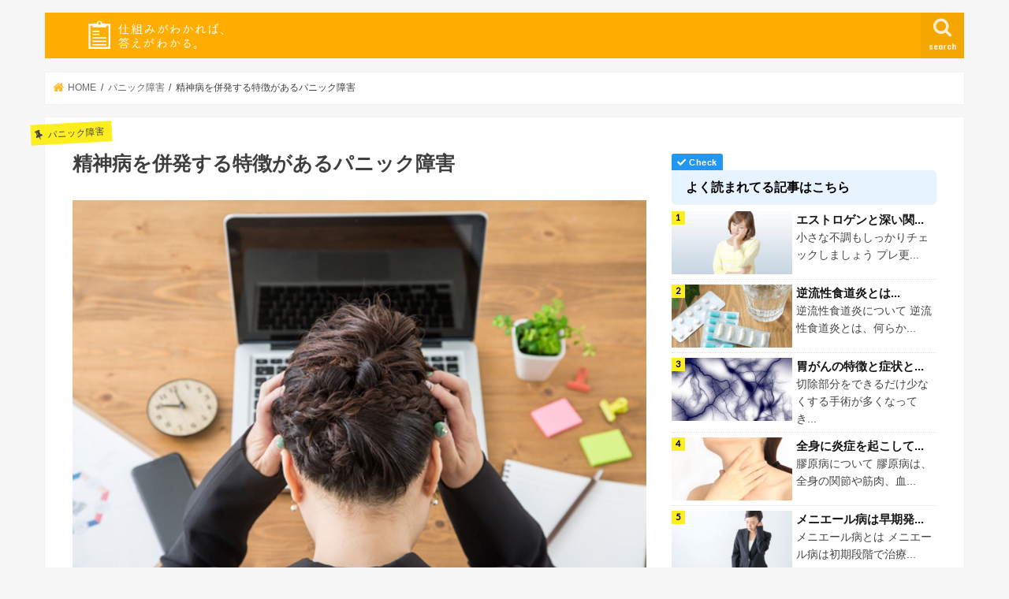

--- FILE ---
content_type: text/html; charset=UTF-8
request_url: https://sikumi.info/panic/%E3%83%91%E3%83%8B%E3%83%83%E3%82%AF%E9%9A%9C%E5%AE%B3%E3%81%AE%E7%89%B9%E5%BE%B4/
body_size: 21326
content:
<!doctype html>
<!--[if lt IE 7]><html lang="ja" class="no-js lt-ie9 lt-ie8 lt-ie7"><![endif]-->
<!--[if (IE 7)&!(IEMobile)]><html lang="ja" class="no-js lt-ie9 lt-ie8"><![endif]-->
<!--[if (IE 8)&!(IEMobile)]><html lang="ja" class="no-js lt-ie9"><![endif]-->
<!--[if gt IE 8]><!--> <html lang="ja" class="no-js"><!--<![endif]-->
<head>
<!-- Start cmkt-->
<script type="text/javascript">
var _cmktid="ADJ35001";
(function () {var _cmktr="r"+(new Date().getTime()*Math.random()*9);var _cmktjs = document.createElement("script");var s = document.getElementsByTagName("script")[0];_cmktjs.async = true;_cmktjs.src = "//cmkt.jp/req/i.js?r="+_cmktr;s.parentNode.insertBefore(_cmktjs, s);}());
</script>
<!-- End cmkt -->
<!-- Google Tag Manager -->
<script>(function(w,d,s,l,i){w[l]=w[l]||[];w[l].push({'gtm.start':
new Date().getTime(),event:'gtm.js'});var f=d.getElementsByTagName(s)[0],
j=d.createElement(s),dl=l!='dataLayer'?'&l='+l:'';j.async=true;j.src=
'https://www.googletagmanager.com/gtm.js?id='+i+dl;f.parentNode.insertBefore(j,f);
})(window,document,'script','dataLayer','GTM-TR4GM4V');</script>
<!-- End Google Tag Manager -->
<meta charset="utf-8">
<meta http-equiv="X-UA-Compatible" content="IE=edge">
<meta name="HandheldFriendly" content="True">
<meta name="MobileOptimized" content="320">
<meta name="viewport" content="width=device-width, initial-scale=1"/>
<link rel="stylesheet" href="https://use.fontawesome.com/releases/v5.0.13/css/all.css" integrity="sha384-DNOHZ68U8hZfKXOrtjWvjxusGo9WQnrNx2sqG0tfsghAvtVlRW3tvkXWZh58N9jp" crossorigin="anonymous"> 
<link rel="apple-touch-icon" href="https://sikumi.info/wp-content/uploads/2019/10/apple.png"><link rel="icon" href="https://sikumi.info/wp-content/uploads/2019/10/favicon.png">
<link rel="pingback" href="https://sikumi.info/xmlrpc.php">
<!--[if IE]>
<link rel="shortcut icon" href="https://sikumi.info/wp-content/uploads/2019/10/ie.png"><![endif]-->
<!-- GAタグ -->
<script>
(function(i,s,o,g,r,a,m){i['GoogleAnalyticsObject']=r;i[r]=i[r]||function(){
(i[r].q=i[r].q||[]).push(arguments)},i[r].l=1*new Date();a=s.createElement(o),
m=s.getElementsByTagName(o)[0];a.async=1;a.src=g;m.parentNode.insertBefore(a,m)
})(window,document,'script','//www.google-analytics.com/analytics.js','ga');
ga('create', 'UA-80827017-2', 'auto');
ga('send', 'pageview');
</script>
<script data-ad-client="ca-pub-4013811369761754" async src="https://pagead2.googlesyndication.com/pagead/js/adsbygoogle.js"></script>
<!-- All in One SEO 4.1.4.5 -->
<!-- <link media="all" href="https://sikumi.info/wp-content/cache/autoptimize/css/autoptimize_58ec32041f8aac02fe579c73cdbc5842.css" rel="stylesheet" /> -->
<link rel="stylesheet" type="text/css" href="//sikumi.info/wp-content/cache/wpfc-minified/10pby7nw/2s1jo.css" media="all"/><title>精神病を併発する特徴があるパニック障害 | 【公式】病気の仕組みの解説と悩みを解決するサイト</title>
<meta name="robots" content="max-image-preview:large" />
<meta name="google-site-verification" content="bw4IandSKjshz8rs9dRJv_snpQFXHtzZ_hETRDJR0BI" />
<link rel="canonical" href="https://sikumi.info/panic/%e3%83%91%e3%83%8b%e3%83%83%e3%82%af%e9%9a%9c%e5%ae%b3%e3%81%ae%e7%89%b9%e5%be%b4/" />
<script type="application/ld+json" class="aioseo-schema">
{"@context":"https:\/\/schema.org","@graph":[{"@type":"WebSite","@id":"https:\/\/sikumi.info\/#website","url":"https:\/\/sikumi.info\/","name":"\u3010\u516c\u5f0f\u3011\u75c5\u6c17\u306e\u4ed5\u7d44\u307f\u306e\u89e3\u8aac\u3068\u60a9\u307f\u3092\u89e3\u6c7a\u3059\u308b\u30b5\u30a4\u30c8","description":"\u4ed5\u7d44\u307f\u304c\u308f\u304b\u308b\u3068\u3001\u7b54\u3048\u304c\u308f\u304b\u308b\u3002","inLanguage":"ja","publisher":{"@id":"https:\/\/sikumi.info\/#organization"}},{"@type":"Organization","@id":"https:\/\/sikumi.info\/#organization","name":"\u3010\u516c\u5f0f\u3011\u75c5\u6c17\u306e\u4ed5\u7d44\u307f\u306e\u89e3\u8aac\u3068\u60a9\u307f\u3092\u89e3\u6c7a\u3059\u308b\u30b5\u30a4\u30c8","url":"https:\/\/sikumi.info\/"},{"@type":"BreadcrumbList","@id":"https:\/\/sikumi.info\/panic\/%e3%83%91%e3%83%8b%e3%83%83%e3%82%af%e9%9a%9c%e5%ae%b3%e3%81%ae%e7%89%b9%e5%be%b4\/#breadcrumblist","itemListElement":[{"@type":"ListItem","@id":"https:\/\/sikumi.info\/#listItem","position":1,"item":{"@type":"WebPage","@id":"https:\/\/sikumi.info\/","name":"\u30db\u30fc\u30e0","description":"\u4ed5\u7d44\u307f\u304c\u308f\u304b\u308b\u3068\u3001\u7b54\u3048\u304c\u308f\u304b\u308b\u3002","url":"https:\/\/sikumi.info\/"},"nextItem":"https:\/\/sikumi.info\/panic\/#listItem"},{"@type":"ListItem","@id":"https:\/\/sikumi.info\/panic\/#listItem","position":2,"item":{"@type":"WebPage","@id":"https:\/\/sikumi.info\/panic\/","name":"\u30d1\u30cb\u30c3\u30af\u969c\u5bb3","url":"https:\/\/sikumi.info\/panic\/"},"nextItem":"https:\/\/sikumi.info\/panic\/%e3%83%91%e3%83%8b%e3%83%83%e3%82%af%e9%9a%9c%e5%ae%b3%e3%81%ae%e7%89%b9%e5%be%b4\/#listItem","previousItem":"https:\/\/sikumi.info\/#listItem"},{"@type":"ListItem","@id":"https:\/\/sikumi.info\/panic\/%e3%83%91%e3%83%8b%e3%83%83%e3%82%af%e9%9a%9c%e5%ae%b3%e3%81%ae%e7%89%b9%e5%be%b4\/#listItem","position":3,"item":{"@type":"WebPage","@id":"https:\/\/sikumi.info\/panic\/%e3%83%91%e3%83%8b%e3%83%83%e3%82%af%e9%9a%9c%e5%ae%b3%e3%81%ae%e7%89%b9%e5%be%b4\/","name":"\u7cbe\u795e\u75c5\u3092\u4f75\u767a\u3059\u308b\u7279\u5fb4\u304c\u3042\u308b\u30d1\u30cb\u30c3\u30af\u969c\u5bb3","url":"https:\/\/sikumi.info\/panic\/%e3%83%91%e3%83%8b%e3%83%83%e3%82%af%e9%9a%9c%e5%ae%b3%e3%81%ae%e7%89%b9%e5%be%b4\/"},"previousItem":"https:\/\/sikumi.info\/panic\/#listItem"}]},{"@type":"Person","@id":"https:\/\/sikumi.info\/author\/ad-kanri\/#author","url":"https:\/\/sikumi.info\/author\/ad-kanri\/","name":"ad-kanri","image":{"@type":"ImageObject","@id":"https:\/\/sikumi.info\/panic\/%e3%83%91%e3%83%8b%e3%83%83%e3%82%af%e9%9a%9c%e5%ae%b3%e3%81%ae%e7%89%b9%e5%be%b4\/#authorImage","url":"https:\/\/secure.gravatar.com\/avatar\/427c6de9a69823bf255e4515da5f0261?s=96&d=mm&r=g","width":96,"height":96,"caption":"ad-kanri"}},{"@type":"WebPage","@id":"https:\/\/sikumi.info\/panic\/%e3%83%91%e3%83%8b%e3%83%83%e3%82%af%e9%9a%9c%e5%ae%b3%e3%81%ae%e7%89%b9%e5%be%b4\/#webpage","url":"https:\/\/sikumi.info\/panic\/%e3%83%91%e3%83%8b%e3%83%83%e3%82%af%e9%9a%9c%e5%ae%b3%e3%81%ae%e7%89%b9%e5%be%b4\/","name":"\u7cbe\u795e\u75c5\u3092\u4f75\u767a\u3059\u308b\u7279\u5fb4\u304c\u3042\u308b\u30d1\u30cb\u30c3\u30af\u969c\u5bb3 | \u3010\u516c\u5f0f\u3011\u75c5\u6c17\u306e\u4ed5\u7d44\u307f\u306e\u89e3\u8aac\u3068\u60a9\u307f\u3092\u89e3\u6c7a\u3059\u308b\u30b5\u30a4\u30c8","inLanguage":"ja","isPartOf":{"@id":"https:\/\/sikumi.info\/#website"},"breadcrumb":{"@id":"https:\/\/sikumi.info\/panic\/%e3%83%91%e3%83%8b%e3%83%83%e3%82%af%e9%9a%9c%e5%ae%b3%e3%81%ae%e7%89%b9%e5%be%b4\/#breadcrumblist"},"author":"https:\/\/sikumi.info\/author\/ad-kanri\/#author","creator":"https:\/\/sikumi.info\/author\/ad-kanri\/#author","image":{"@type":"ImageObject","@id":"https:\/\/sikumi.info\/#mainImage","url":"https:\/\/sikumi.info\/wp-content\/uploads\/2016\/10\/panic_shoujou.jpg","width":1200,"height":800,"caption":"\u30d1\u30cb\u30c3\u30af\u969c\u5bb3\u75c7\u72b6\u30a4\u30e1\u30fc\u30b8"},"primaryImageOfPage":{"@id":"https:\/\/sikumi.info\/panic\/%e3%83%91%e3%83%8b%e3%83%83%e3%82%af%e9%9a%9c%e5%ae%b3%e3%81%ae%e7%89%b9%e5%be%b4\/#mainImage"},"datePublished":"2020-02-29T18:06:00+09:00","dateModified":"2023-02-12T07:21:37+09:00"},{"@type":"Article","@id":"https:\/\/sikumi.info\/panic\/%e3%83%91%e3%83%8b%e3%83%83%e3%82%af%e9%9a%9c%e5%ae%b3%e3%81%ae%e7%89%b9%e5%be%b4\/#article","name":"\u7cbe\u795e\u75c5\u3092\u4f75\u767a\u3059\u308b\u7279\u5fb4\u304c\u3042\u308b\u30d1\u30cb\u30c3\u30af\u969c\u5bb3 | \u3010\u516c\u5f0f\u3011\u75c5\u6c17\u306e\u4ed5\u7d44\u307f\u306e\u89e3\u8aac\u3068\u60a9\u307f\u3092\u89e3\u6c7a\u3059\u308b\u30b5\u30a4\u30c8","inLanguage":"ja","headline":"\u7cbe\u795e\u75c5\u3092\u4f75\u767a\u3059\u308b\u7279\u5fb4\u304c\u3042\u308b\u30d1\u30cb\u30c3\u30af\u969c\u5bb3","author":{"@id":"https:\/\/sikumi.info\/author\/ad-kanri\/#author"},"publisher":{"@id":"https:\/\/sikumi.info\/#organization"},"datePublished":"2020-02-29T18:06:00+09:00","dateModified":"2023-02-12T07:21:37+09:00","articleSection":"\u30d1\u30cb\u30c3\u30af\u969c\u5bb3","mainEntityOfPage":{"@id":"https:\/\/sikumi.info\/panic\/%e3%83%91%e3%83%8b%e3%83%83%e3%82%af%e9%9a%9c%e5%ae%b3%e3%81%ae%e7%89%b9%e5%be%b4\/#webpage"},"isPartOf":{"@id":"https:\/\/sikumi.info\/panic\/%e3%83%91%e3%83%8b%e3%83%83%e3%82%af%e9%9a%9c%e5%ae%b3%e3%81%ae%e7%89%b9%e5%be%b4\/#webpage"},"image":{"@type":"ImageObject","@id":"https:\/\/sikumi.info\/#articleImage","url":"https:\/\/sikumi.info\/wp-content\/uploads\/2016\/10\/panic_shoujou.jpg","width":1200,"height":800,"caption":"\u30d1\u30cb\u30c3\u30af\u969c\u5bb3\u75c7\u72b6\u30a4\u30e1\u30fc\u30b8"}}]}
</script>
<script type="text/javascript" >
window.ga=window.ga||function(){(ga.q=ga.q||[]).push(arguments)};ga.l=+new Date;
ga('create', "UA-80827017-2", 'auto');
ga('send', 'pageview');
</script>
<script async src="https://www.google-analytics.com/analytics.js"></script>
<!-- All in One SEO -->
<link rel='dns-prefetch' href='//ajax.googleapis.com' />
<link rel='dns-prefetch' href='//www.googletagmanager.com' />
<link rel='dns-prefetch' href='//fonts.googleapis.com' />
<link rel='dns-prefetch' href='//maxcdn.bootstrapcdn.com' />
<link rel="alternate" type="application/rss+xml" title="【公式】病気の仕組みの解説と悩みを解決するサイト &raquo; フィード" href="https://sikumi.info/feed/" />
<link rel="alternate" type="application/rss+xml" title="【公式】病気の仕組みの解説と悩みを解決するサイト &raquo; コメントフィード" href="https://sikumi.info/comments/feed/" />
<link rel="alternate" type="application/rss+xml" title="【公式】病気の仕組みの解説と悩みを解決するサイト &raquo; 精神病を併発する特徴があるパニック障害 のコメントのフィード" href="https://sikumi.info/panic/%e3%83%91%e3%83%8b%e3%83%83%e3%82%af%e9%9a%9c%e5%ae%b3%e3%81%ae%e7%89%b9%e5%be%b4/feed/" />
<!-- sikumi.info is managing ads with Advanced Ads 1.52.2 – https://wpadvancedads.com/ --><!--noptimize--><script data-wpfc-render="false" id="sikum-ready">
window.advanced_ads_ready=function(e,a){a=a||"complete";var d=function(e){return"interactive"===a?"loading"!==e:"complete"===e};d(document.readyState)?e():document.addEventListener("readystatechange",(function(a){d(a.target.readyState)&&e()}),{once:"interactive"===a})},window.advanced_ads_ready_queue=window.advanced_ads_ready_queue||[];		</script>
<!--/noptimize-->
<style id='classic-theme-styles-inline-css' type='text/css'>
/*! This file is auto-generated */
.wp-block-button__link{color:#fff;background-color:#32373c;border-radius:9999px;box-shadow:none;text-decoration:none;padding:calc(.667em + 2px) calc(1.333em + 2px);font-size:1.125em}.wp-block-file__button{background:#32373c;color:#fff;text-decoration:none}
</style>
<style id='global-styles-inline-css' type='text/css'>
body{--wp--preset--color--black: #000000;--wp--preset--color--cyan-bluish-gray: #abb8c3;--wp--preset--color--white: #ffffff;--wp--preset--color--pale-pink: #f78da7;--wp--preset--color--vivid-red: #cf2e2e;--wp--preset--color--luminous-vivid-orange: #ff6900;--wp--preset--color--luminous-vivid-amber: #fcb900;--wp--preset--color--light-green-cyan: #7bdcb5;--wp--preset--color--vivid-green-cyan: #00d084;--wp--preset--color--pale-cyan-blue: #8ed1fc;--wp--preset--color--vivid-cyan-blue: #0693e3;--wp--preset--color--vivid-purple: #9b51e0;--wp--preset--gradient--vivid-cyan-blue-to-vivid-purple: linear-gradient(135deg,rgba(6,147,227,1) 0%,rgb(155,81,224) 100%);--wp--preset--gradient--light-green-cyan-to-vivid-green-cyan: linear-gradient(135deg,rgb(122,220,180) 0%,rgb(0,208,130) 100%);--wp--preset--gradient--luminous-vivid-amber-to-luminous-vivid-orange: linear-gradient(135deg,rgba(252,185,0,1) 0%,rgba(255,105,0,1) 100%);--wp--preset--gradient--luminous-vivid-orange-to-vivid-red: linear-gradient(135deg,rgba(255,105,0,1) 0%,rgb(207,46,46) 100%);--wp--preset--gradient--very-light-gray-to-cyan-bluish-gray: linear-gradient(135deg,rgb(238,238,238) 0%,rgb(169,184,195) 100%);--wp--preset--gradient--cool-to-warm-spectrum: linear-gradient(135deg,rgb(74,234,220) 0%,rgb(151,120,209) 20%,rgb(207,42,186) 40%,rgb(238,44,130) 60%,rgb(251,105,98) 80%,rgb(254,248,76) 100%);--wp--preset--gradient--blush-light-purple: linear-gradient(135deg,rgb(255,206,236) 0%,rgb(152,150,240) 100%);--wp--preset--gradient--blush-bordeaux: linear-gradient(135deg,rgb(254,205,165) 0%,rgb(254,45,45) 50%,rgb(107,0,62) 100%);--wp--preset--gradient--luminous-dusk: linear-gradient(135deg,rgb(255,203,112) 0%,rgb(199,81,192) 50%,rgb(65,88,208) 100%);--wp--preset--gradient--pale-ocean: linear-gradient(135deg,rgb(255,245,203) 0%,rgb(182,227,212) 50%,rgb(51,167,181) 100%);--wp--preset--gradient--electric-grass: linear-gradient(135deg,rgb(202,248,128) 0%,rgb(113,206,126) 100%);--wp--preset--gradient--midnight: linear-gradient(135deg,rgb(2,3,129) 0%,rgb(40,116,252) 100%);--wp--preset--font-size--small: 13px;--wp--preset--font-size--medium: 20px;--wp--preset--font-size--large: 36px;--wp--preset--font-size--x-large: 42px;--wp--preset--spacing--20: 0.44rem;--wp--preset--spacing--30: 0.67rem;--wp--preset--spacing--40: 1rem;--wp--preset--spacing--50: 1.5rem;--wp--preset--spacing--60: 2.25rem;--wp--preset--spacing--70: 3.38rem;--wp--preset--spacing--80: 5.06rem;--wp--preset--shadow--natural: 6px 6px 9px rgba(0, 0, 0, 0.2);--wp--preset--shadow--deep: 12px 12px 50px rgba(0, 0, 0, 0.4);--wp--preset--shadow--sharp: 6px 6px 0px rgba(0, 0, 0, 0.2);--wp--preset--shadow--outlined: 6px 6px 0px -3px rgba(255, 255, 255, 1), 6px 6px rgba(0, 0, 0, 1);--wp--preset--shadow--crisp: 6px 6px 0px rgba(0, 0, 0, 1);}:where(.is-layout-flex){gap: 0.5em;}:where(.is-layout-grid){gap: 0.5em;}body .is-layout-flex{display: flex;}body .is-layout-flex{flex-wrap: wrap;align-items: center;}body .is-layout-flex > *{margin: 0;}body .is-layout-grid{display: grid;}body .is-layout-grid > *{margin: 0;}:where(.wp-block-columns.is-layout-flex){gap: 2em;}:where(.wp-block-columns.is-layout-grid){gap: 2em;}:where(.wp-block-post-template.is-layout-flex){gap: 1.25em;}:where(.wp-block-post-template.is-layout-grid){gap: 1.25em;}.has-black-color{color: var(--wp--preset--color--black) !important;}.has-cyan-bluish-gray-color{color: var(--wp--preset--color--cyan-bluish-gray) !important;}.has-white-color{color: var(--wp--preset--color--white) !important;}.has-pale-pink-color{color: var(--wp--preset--color--pale-pink) !important;}.has-vivid-red-color{color: var(--wp--preset--color--vivid-red) !important;}.has-luminous-vivid-orange-color{color: var(--wp--preset--color--luminous-vivid-orange) !important;}.has-luminous-vivid-amber-color{color: var(--wp--preset--color--luminous-vivid-amber) !important;}.has-light-green-cyan-color{color: var(--wp--preset--color--light-green-cyan) !important;}.has-vivid-green-cyan-color{color: var(--wp--preset--color--vivid-green-cyan) !important;}.has-pale-cyan-blue-color{color: var(--wp--preset--color--pale-cyan-blue) !important;}.has-vivid-cyan-blue-color{color: var(--wp--preset--color--vivid-cyan-blue) !important;}.has-vivid-purple-color{color: var(--wp--preset--color--vivid-purple) !important;}.has-black-background-color{background-color: var(--wp--preset--color--black) !important;}.has-cyan-bluish-gray-background-color{background-color: var(--wp--preset--color--cyan-bluish-gray) !important;}.has-white-background-color{background-color: var(--wp--preset--color--white) !important;}.has-pale-pink-background-color{background-color: var(--wp--preset--color--pale-pink) !important;}.has-vivid-red-background-color{background-color: var(--wp--preset--color--vivid-red) !important;}.has-luminous-vivid-orange-background-color{background-color: var(--wp--preset--color--luminous-vivid-orange) !important;}.has-luminous-vivid-amber-background-color{background-color: var(--wp--preset--color--luminous-vivid-amber) !important;}.has-light-green-cyan-background-color{background-color: var(--wp--preset--color--light-green-cyan) !important;}.has-vivid-green-cyan-background-color{background-color: var(--wp--preset--color--vivid-green-cyan) !important;}.has-pale-cyan-blue-background-color{background-color: var(--wp--preset--color--pale-cyan-blue) !important;}.has-vivid-cyan-blue-background-color{background-color: var(--wp--preset--color--vivid-cyan-blue) !important;}.has-vivid-purple-background-color{background-color: var(--wp--preset--color--vivid-purple) !important;}.has-black-border-color{border-color: var(--wp--preset--color--black) !important;}.has-cyan-bluish-gray-border-color{border-color: var(--wp--preset--color--cyan-bluish-gray) !important;}.has-white-border-color{border-color: var(--wp--preset--color--white) !important;}.has-pale-pink-border-color{border-color: var(--wp--preset--color--pale-pink) !important;}.has-vivid-red-border-color{border-color: var(--wp--preset--color--vivid-red) !important;}.has-luminous-vivid-orange-border-color{border-color: var(--wp--preset--color--luminous-vivid-orange) !important;}.has-luminous-vivid-amber-border-color{border-color: var(--wp--preset--color--luminous-vivid-amber) !important;}.has-light-green-cyan-border-color{border-color: var(--wp--preset--color--light-green-cyan) !important;}.has-vivid-green-cyan-border-color{border-color: var(--wp--preset--color--vivid-green-cyan) !important;}.has-pale-cyan-blue-border-color{border-color: var(--wp--preset--color--pale-cyan-blue) !important;}.has-vivid-cyan-blue-border-color{border-color: var(--wp--preset--color--vivid-cyan-blue) !important;}.has-vivid-purple-border-color{border-color: var(--wp--preset--color--vivid-purple) !important;}.has-vivid-cyan-blue-to-vivid-purple-gradient-background{background: var(--wp--preset--gradient--vivid-cyan-blue-to-vivid-purple) !important;}.has-light-green-cyan-to-vivid-green-cyan-gradient-background{background: var(--wp--preset--gradient--light-green-cyan-to-vivid-green-cyan) !important;}.has-luminous-vivid-amber-to-luminous-vivid-orange-gradient-background{background: var(--wp--preset--gradient--luminous-vivid-amber-to-luminous-vivid-orange) !important;}.has-luminous-vivid-orange-to-vivid-red-gradient-background{background: var(--wp--preset--gradient--luminous-vivid-orange-to-vivid-red) !important;}.has-very-light-gray-to-cyan-bluish-gray-gradient-background{background: var(--wp--preset--gradient--very-light-gray-to-cyan-bluish-gray) !important;}.has-cool-to-warm-spectrum-gradient-background{background: var(--wp--preset--gradient--cool-to-warm-spectrum) !important;}.has-blush-light-purple-gradient-background{background: var(--wp--preset--gradient--blush-light-purple) !important;}.has-blush-bordeaux-gradient-background{background: var(--wp--preset--gradient--blush-bordeaux) !important;}.has-luminous-dusk-gradient-background{background: var(--wp--preset--gradient--luminous-dusk) !important;}.has-pale-ocean-gradient-background{background: var(--wp--preset--gradient--pale-ocean) !important;}.has-electric-grass-gradient-background{background: var(--wp--preset--gradient--electric-grass) !important;}.has-midnight-gradient-background{background: var(--wp--preset--gradient--midnight) !important;}.has-small-font-size{font-size: var(--wp--preset--font-size--small) !important;}.has-medium-font-size{font-size: var(--wp--preset--font-size--medium) !important;}.has-large-font-size{font-size: var(--wp--preset--font-size--large) !important;}.has-x-large-font-size{font-size: var(--wp--preset--font-size--x-large) !important;}
.wp-block-navigation a:where(:not(.wp-element-button)){color: inherit;}
:where(.wp-block-post-template.is-layout-flex){gap: 1.25em;}:where(.wp-block-post-template.is-layout-grid){gap: 1.25em;}
:where(.wp-block-columns.is-layout-flex){gap: 2em;}:where(.wp-block-columns.is-layout-grid){gap: 2em;}
.wp-block-pullquote{font-size: 1.5em;line-height: 1.6;}
</style>
<link rel='stylesheet' id='gf_Concert-css' href='//fonts.googleapis.com/css?family=Concert+One' type='text/css' media='all' />
<link rel='stylesheet' id='gf_Lato-css' href='//fonts.googleapis.com/css?family=Lato' type='text/css' media='all' />
<link rel='stylesheet' id='fontawesome-css' href='//maxcdn.bootstrapcdn.com/font-awesome/4.7.0/css/font-awesome.min.css' type='text/css' media='all' />
<script type="text/javascript" async='async' src="//ajax.googleapis.com/ajax/libs/jquery/1.12.4/jquery.min.js" id="jquery-js"></script>
<script type="application/json" id="wpp-json">
/* <![CDATA[ */
{"sampling_active":0,"sampling_rate":100,"ajax_url":"https:\/\/sikumi.info\/wp-json\/wordpress-popular-posts\/v1\/popular-posts","api_url":"https:\/\/sikumi.info\/wp-json\/wordpress-popular-posts","ID":2067,"token":"da793b91c4","lang":0,"debug":0}
/* ]]> */
</script>
<!-- Google アナリティクス スニペット (Site Kit が追加) -->
<script type="text/javascript" async='async' src="https://www.googletagmanager.com/gtag/js?id=G-TQ3X1451T0" id="google_gtagjs-js" async></script>
<script type="text/javascript" id="google_gtagjs-js-after">
/* <![CDATA[ */
window.dataLayer = window.dataLayer || [];function gtag(){dataLayer.push(arguments);}
gtag('set', 'linker', {"domains":["sikumi.info"]} );
gtag("js", new Date());
gtag("set", "developer_id.dZTNiMT", true);
gtag("config", "G-TQ3X1451T0");
/* ]]> */
</script>
<!-- (ここまで) Google アナリティクス スニペット (Site Kit が追加) -->
<link rel="https://api.w.org/" href="https://sikumi.info/wp-json/" /><link rel="alternate" type="application/json" href="https://sikumi.info/wp-json/wp/v2/posts/2067" /><link rel="EditURI" type="application/rsd+xml" title="RSD" href="https://sikumi.info/xmlrpc.php?rsd" />
<link rel='shortlink' href='https://sikumi.info/?p=2067' />
<link rel="alternate" type="application/json+oembed" href="https://sikumi.info/wp-json/oembed/1.0/embed?url=https%3A%2F%2Fsikumi.info%2Fpanic%2F%25e3%2583%2591%25e3%2583%258b%25e3%2583%2583%25e3%2582%25af%25e9%259a%259c%25e5%25ae%25b3%25e3%2581%25ae%25e7%2589%25b9%25e5%25be%25b4%2F" />
<link rel="alternate" type="text/xml+oembed" href="https://sikumi.info/wp-json/oembed/1.0/embed?url=https%3A%2F%2Fsikumi.info%2Fpanic%2F%25e3%2583%2591%25e3%2583%258b%25e3%2583%2583%25e3%2582%25af%25e9%259a%259c%25e5%25ae%25b3%25e3%2581%25ae%25e7%2589%25b9%25e5%25be%25b4%2F&#038;format=xml" />
<meta name="generator" content="Site Kit by Google 1.105.0" />
<!-- This site is optimized with the Schema plugin v1.7.9.2 - https://schema.press -->
<script type="application/ld+json">[{"@context":"http:\/\/schema.org\/","@type":"WPHeader","url":"https:\/\/sikumi.info\/panic\/%e3%83%91%e3%83%8b%e3%83%83%e3%82%af%e9%9a%9c%e5%ae%b3%e3%81%ae%e7%89%b9%e5%be%b4\/","headline":"精神病を併発する特徴があるパニック障害","description":"パニック障害の特徴について詳しく解説"},{"@context":"http:\/\/schema.org\/","@type":"WPFooter","url":"https:\/\/sikumi.info\/panic\/%e3%83%91%e3%83%8b%e3%83%83%e3%82%af%e9%9a%9c%e5%ae%b3%e3%81%ae%e7%89%b9%e5%be%b4\/","headline":"精神病を併発する特徴があるパニック障害","description":"パニック障害の特徴について詳しく解説","copyrightYear":"2020"}]</script>
<!-- This site is optimized with the Schema plugin v1.7.9.2 - https://schema.press -->
<script type="application/ld+json">{"@context":"https:\/\/schema.org\/","@type":"BlogPosting","mainEntityOfPage":{"@type":"WebPage","@id":"https:\/\/sikumi.info\/panic\/%e3%83%91%e3%83%8b%e3%83%83%e3%82%af%e9%9a%9c%e5%ae%b3%e3%81%ae%e7%89%b9%e5%be%b4\/"},"url":"https:\/\/sikumi.info\/panic\/%e3%83%91%e3%83%8b%e3%83%83%e3%82%af%e9%9a%9c%e5%ae%b3%e3%81%ae%e7%89%b9%e5%be%b4\/","headline":"精神病を併発する特徴があるパニック障害","datePublished":"2020-03-01T03:06:00+09:00","dateModified":"2023-02-12T16:21:37+09:00","publisher":{"@type":"Organization","@id":"https:\/\/sikumi.info\/#organization","name":"【公式】病気の仕組みの解説と悩みを解決するサイト","logo":{"@type":"ImageObject","url":"https:\/\/sikumi.info\/wp-content\/uploads\/2020\/10\/schema_logo.png","width":600,"height":60}},"image":{"@type":"ImageObject","url":"https:\/\/sikumi.info\/wp-content\/uploads\/2016\/10\/panic_shoujou.jpg","width":1200,"height":800},"articleSection":"パニック障害","description":"パニック障害の特徴について詳しく解説","author":{"@type":"Person","name":"ad-kanri","url":"https:\/\/sikumi.info\/author\/ad-kanri\/","image":{"@type":"ImageObject","url":"https:\/\/secure.gravatar.com\/avatar\/427c6de9a69823bf255e4515da5f0261?s=96&d=mm&r=g","height":96,"width":96}}}</script>
<style>
@-webkit-keyframes bgslide {
from {
background-position-x: 0;
}
to {
background-position-x: -200%;
}
}
@keyframes bgslide {
from {
background-position-x: 0;
}
to {
background-position-x: -200%;
}
}
.wpp-widget-placeholder {
margin: 0 auto;
width: 60px;
height: 3px;
background: #dd3737;
background: -webkit-gradient(linear, left top, right top, from(#dd3737), color-stop(10%, #571313), to(#dd3737));
background: linear-gradient(90deg, #dd3737 0%, #571313 10%, #dd3737 100%);
background-size: 200% auto;
border-radius: 3px;
-webkit-animation: bgslide 1s infinite linear;
animation: bgslide 1s infinite linear;
}
</style>
<style type="text/css">
body{color: #3E3E3E;}
a, #breadcrumb li.bc_homelink a::before, .authorbox .author_sns li a::before{color: #ffbb28;}
a:hover{color: #ffd57a;}
.article-footer .post-categories li a,.article-footer .tags a,.accordionBtn{  background: #ffbb28;  border-color: #ffbb28;}
.article-footer .tags a{color:#ffbb28; background: none;}
.article-footer .post-categories li a:hover,.article-footer .tags a:hover,.accordionBtn.active{ background:#ffd57a;  border-color:#ffd57a;}
input[type="text"],input[type="password"],input[type="datetime"],input[type="datetime-local"],input[type="date"],input[type="month"],input[type="time"],input[type="week"],input[type="number"],input[type="email"],input[type="url"],input[type="search"],input[type="tel"],input[type="color"],select,textarea,.field { background-color: #ffffff;}
.header{color: #ffffff;}
.bgfull .header,.header.bg,.header #inner-header,.menu-sp{background: #ffae00;}
#logo a{color: #ffffff;}
#g_nav .nav li a,.nav_btn,.menu-sp a,.menu-sp a,.menu-sp > ul:after{color: #ffeed3;}
#logo a:hover,#g_nav .nav li a:hover,.nav_btn:hover{color:#eeeeee;}
@media only screen and (min-width: 768px) {
.nav > li > a:after{background: #eeeeee;}
.nav ul {background: #666666;}
#g_nav .nav li ul.sub-menu li a{color: #f7f7f7;}
}
@media only screen and (max-width: 1165px) {
.site_description{background: #ffae00; color: #ffffff;}
}
#inner-content, #breadcrumb, .entry-content blockquote:before, .entry-content blockquote:after{background: #ffffff}
.top-post-list .post-list:before{background: #ffbb28;}
.widget li a:after{color: #ffbb28;}
.entry-content h2,.widgettitle{background: #ffae00; color: #ffffff;}
.entry-content h3{border-color: #ffae00;}
.h_boader .entry-content h2{border-color: #ffae00; color: #3E3E3E;}
.h_balloon .entry-content h2:after{border-top-color: #ffae00;}
.entry-content ul li:before{ background: #ffae00;}
.entry-content ol li:before{ background: #ffae00;}
.post-list-card .post-list .eyecatch .cat-name,.top-post-list .post-list .eyecatch .cat-name,.byline .cat-name,.single .authorbox .author-newpost li .cat-name,.related-box li .cat-name,.carouselwrap .cat-name,.eyecatch .cat-name{background: #fcee21; color:  #444444;}
ul.wpp-list li a:before{background: #ffae00; color: #ffffff;}
.readmore a{border:1px solid #ffbb28;color:#ffbb28;}
.readmore a:hover{background:#ffbb28;color:#fff;}
.btn-wrap a{background: #ffbb28;border: 1px solid #ffbb28;}
.btn-wrap a:hover{background: #ffd57a;border-color: #ffd57a;}
.btn-wrap.simple a{border:1px solid #ffbb28;color:#ffbb28;}
.btn-wrap.simple a:hover{background:#ffbb28;}
.blue-btn, .comment-reply-link, #submit { background-color: #ffbb28; }
.blue-btn:hover, .comment-reply-link:hover, #submit:hover, .blue-btn:focus, .comment-reply-link:focus, #submit:focus {background-color: #ffd57a; }
#sidebar1{color: #444444;}
.widget:not(.widget_text) a{color:#666666;}
.widget:not(.widget_text) a:hover{color:#999999;}
.bgfull #footer-top,#footer-top .inner,.cta-inner{background-color: #666666; color: #CACACA;}
.footer a,#footer-top a{color: #f7f7f7;}
#footer-top .widgettitle{color: #CACACA;}
.bgfull .footer,.footer.bg,.footer .inner {background-color: #666666;color: #CACACA;}
.footer-links li a:before{ color: #ffae00;}
.pagination a, .pagination span,.page-links a{border-color: #ffbb28; color: #ffbb28;}
.pagination .current,.pagination .current:hover,.page-links ul > li > span{background-color: #ffbb28; border-color: #ffbb28;}
.pagination a:hover, .pagination a:focus,.page-links a:hover, .page-links a:focus{background-color: #ffbb28; color: #fff;}
</style>
<!-- Google AdSense スニペット (Site Kit が追加) -->
<meta name="google-adsense-platform-account" content="ca-host-pub-2644536267352236">
<meta name="google-adsense-platform-domain" content="sitekit.withgoogle.com">
<!-- (ここまで) Google AdSense スニペット (Site Kit が追加) -->
<style type="text/css" id="wp-custom-css">
.entry-content h2{
border-bottom: double 5px #ffbd2e !important;
/* 線の種類（二重線）太さ 色 */
margin: 30px 0px 20px;
}
.entry-content h3{
position: relative;
padding: 0.6em;
background: #eceff2;
}
.entry-content h3:before{
position: absolute;
content: '';
top: 100%;
left: 30px;
border: 15px solid transparent;
border-top: 15px solid #eceff2;
width: 0;
height: 0;
}
.ad-top {
text-align: center;
margin: 30px 0 20px;
}
@media screen and (max-width:767px){
.ad-top {
margin: 0;
}
}
.widgettitle {
position: relative;
color: black;
background: #d0ecff;
line-height: 1.4;
padding: 0.25em 0.5em;
margin: 2em 0 0.5em;
border-radius: 0 5px 5px 5px;
}
.widgettitle:after {
/*タブ*/
position: absolute;
font-family: "Font Awesome 5 Free",'Quicksand','Avenir','Arial',sans-serif;
content: '\f00c  Check';
background: #2196F3;
color: #fff;
left: 0px;
bottom: 100%;
border-radius: 3px 3px 0 0;
padding: 5px 7px 5px;
font-size: 0.7em;
line-height: 1;
letter-spacing: 0.05em
}
/*--------------------------------
PREV NEXT
---------------------------------*/
#prev_next{
width:100%;
margin: 36px 0 24px;
padding:0;
display: table;
}
#prev_next  #prev, #prev_next  #next{
width: 50%;
padding:30px 5px 10px;
border-top:#ccc 1px solid;
border-bottom:#ccc 1px solid;
display: table-cell;
position:relative;
text-decoration:none;
}
#prev_next #prev p, #prev_next #next p{
font-size:90%;
line-height:1.5;
}
#prev_next #prev:hover, #prev_next #next:hover{
background-color: rgba(238,238,238,0.7);
}
#prev_next #prev{
border-right:#ccc 1px solid;
}
#prev_next #prev_title, #prev_next #next_title{
font-size:90%;
top:-1em;
position:absolute; 
border: 1px #ccc solid;
background:#fff; 
text-align: center;
padding:3px;
color:#666;
}
#prev_next #next_title{
right:10px;
}
#prev_next #prev img, #prev_next #next img{
margin:0 auto;
}
#prev_next #prev_no, #prev_next #next_no{
width: 50%;
height:140px;
padding:0 10px;
display: table-cell;
}
#prev_next #prev_no{
border-right:#ccc 1px solid;
}
#prev_next_home{
margin:0 auto;
background-color: #39f;
border: solid 9px #fff;
width: 100px;
height:100px;
-moz-border-radius: 100px;
-webkit-border-radius: 100px;
border-radius: 100px;
box-shadow: 0 0 0 3px #39f;
-webkit-box-shadow: 0 0 0 3px #39f;
-moz-box-shadow: 0 0 0 3px #39f;
text-align:center;	
}
#prev_next_home:hover{
background-color: rgba(0,0,255,0.7);
}
#prev_next_home i{
color:#FFF;
margin:10px auto ;
font-size:60px;
}
/*-- ここまで --*/
/*media Queries タブレットサイズ
----------------------------------------------------*/
@media only screen and (max-width: 780px) {
}
/*media Queries タブレットサイズ
----------------------------------------------------*/
@media only screen and (min-width: 380px) {
}
/*media Queries PCサイズ
----------------------------------------------------*/
@media only screen and (min-width: 780px) {
/*-- ここから --*/
/*--------------------------------------
768px PREV NEXT
--------------------------------------*/
#prev_next #prev, #prev_next #prev::before, #prev_next #prev::after,
#prev_next #next, #prev_next #next::before, #prev_next #next::after {	
-webkit-box-sizing: border-box;
-moz-box-sizing: border-box;
box-sizing: border-box;
-webkit-transition: all .3s;
transition: all .3s;
}
#prev_next #prev_title, #prev_next #next_title{
padding:3px 10px;
}
#prev_next #next_title{
right:10px;
}
#prev_next #prev img{
float:left;
margin-right:10px
}
#prev_next #next img{
float:right;
margin-left: 10px;
}
/*-- ここまで --*/
}
ul.wpp-list li a:before{background:#fcee21; color:#000000;}
/* リンクカード　カスタマイズ */
.related_article .ttl:before{
font-family: "Font Awesome 5 Free";
content:"\f0a4 "' 次の記事' !important;
width: 7.2em;
padding: 0em;
}
/* リンクカード　ラベル色を変える */
.related_article .ttl:before{
background: #ffae00 !important;
}
.related_article a{
background: #fef3d7;
}
.related_article a:hover {
color: #666;
background: #fff9eb;
}
/* リンクカード　カスタマイズ */
.related_article2 .ttl:before{
font-family: "Font Awesome 5 Free";
content:"\f0a4 "' 関連記事' !important;
width: 7.2em;
padding: 0em;
}
.related_article2 {
margin: 1.8em 0;
text-align: left;
}
.related_article2 .inbox {
padding-left: 25%;
}
.related_article2.noimg .inbox{
padding-left: 0;
}
.related_article2 p.ttl {
margin: 0 0 0.1em;
font-size: 1em;
font-weight: bold;
}
.related_article2 .ttl:before {
font-size: .7em;
font-weight: bold;
color: #fff;
display: inline-block;
/*padding: 0.2em;*/
position: relative;
top: -2px;
text-align: center;
margin-right: 0.5em;
-webkit-border-radius: 2px;
-moz-border-radius: 2px;
border-radius: 2px;
}
.related_article2.labelnone .ttl:before {
content: none;
}
.related_article2 .date {
font-size: 0.8em;
}
.related_article2 .thum {
width: 22%;
float: left;
}
.related_article2 .thum img {
width: 100%;
margin-bottom: 0;
}
.related_article2 a {
color: #333;
background: #FFF;
border: 1px solid #eee;
box-shadow: 1px 1px 0 #efefef;
text-decoration: none;
display: block;
overflow: hidden;
padding: 0.9em;
}
.related_article2 a:hover {
color: #666;
background: #f0f5f9;
}
/* リンクカード　ラベル色を変える */
.related_article2 .ttl:before{
background: #2196F3 !important;
}
.related_article2 a{
background: #e7f4fd;
}
.c_box.glay_box {
background: #fafafa;
}
.hentry p strong{
color:#f3a806;
letter-spacing:0.5px;
padding-right:1px;
}
#container #content #inner-content #main .hentry .entry-content p strong{
font-size:17.4px !important;
}
.hentry .glay_box ul{
color:#222222;
}
.glay_box .box_title span{
background-color:#515151 !important;
}
.hentry .entry-content p{
color:#212121;
}
#content dl.qaItem {
display: block;
overflow: hidden;
border-bottom: 1px dotted #ccc;
padding: 0 0 20px;
margin: 0 0 20px;
width: 100%;
font-size: 120%;
line-height: 170%;
}
#QandA-2 {
width: 100%;
}
#QandA-2 h3 {
font-size: 16px;
margin-top: 32px;
}
#QandA-2 dl {
border: 1px solid #ccc;
}
#QandA-2 dt {
font-weight: bold;
color: #111;
background: #f4f4f4; /* 「Q」タイトルの背景色 */
padding: 8px;
border-top: 1px solid #ccc;
border-bottom: 1px solid #ccc;
}
#QandA-2 dt:first-child {
border-top: none;
}
#QandA-2 dt:before {
content: "Q.";
font-weight: bold;
margin-right: 8px;
}
#QandA-2 dd {
padding: 16px 16px 24px 30px;
margin: 0;
line-height: 150%;
}
#QandA-2 dd:first-line {
font-weight: bold;
color: #bf0000;
}
#QandA-2 dd:before {
content: "A.";
font-weight: bold;
margin-right: 8px;
margin-left: -21px;
}
.hentry .flowBox{
padding-bottom:30px;
margin-bottom:15px;
overflow-x:hidden;
overflow-y:hidden;
background-image:url(https://sikumi.info/wp-content/themes/sikumi/images/options/arrow_down.png);
background-repeat:no-repeat;
}
.hentry .flowBox {
padding-bottom: 30px;
margin-bottom: 15px;
display: block;
overflow: hidden;
background: url(../images/options/arrow_down.png) center bottom no-repeat;
}
.hentry .flowBox dl {
display: block;
overflow: hidden;
padding: 15px 20px;
border: 3px solid #e5e5e5;
}
.hentry .flowBox dl dt {
border-bottom: 1px dotted #ccc;
margin-bottom: 10px;
font-size: 1.2em;
}
.hentry .flowBox{
padding-bottom:30px;
margin-bottom:15px;
overflow-x:hidden;
overflow-y:hidden;
background-image:url(https://sikumi.info/wp-content/themes/sikumi/images/options/arrow_down.png);
background-repeat:no-repeat;
}
.hentry .flowBoxlast {
padding-bottom: 30px;
margin-bottom: 15px;
display: block;
overflow: hidden;
}
.hentry .flowBoxlast dl {
display: block;
overflow: hidden;
padding: 15px 20px;
border: 3px solid #e5e5e5;
}
.hentry .flowBoxlast dl dt {
border-bottom: 1px dotted #ccc;
margin-bottom: 10px;
font-size: 1.2em;
}
.entry-content dl dd{
font-size:17px;
line-height:26px !important;
color:#191919;
}
.entry-content dl dt{
font-size:17px;
}
.hentry p em{
font-weight:700;
font-size:17px;
border-width:0px;
font-style:normal;
letter-spacing:0.5px;
}
.hentry ul em{
font-weight:700;
font-size:17px;
line-height:32px;
letter-spacing:0.5px;
word-spacing:1px;
font-style:normal;
border-width:0px;
}
.entry-content h4 {
color: #000000;/*文字色*/
font-size:18px;
/*線の種類（点線）2px 線色*/
border-bottom: dotted 2px #cccccc;
}
table {
margin: 20px auto;
}
.tbl-r02 th {
background: #e9727e;
border: solid 1px #ccc;
color: #fff;
padding: 10px;
}
.tbl-r02 td {
　border: solid 1px #ccc;
padding: 10px;
}
@media screen and (max-width: 640px) {
.last td:last-child {
border-bottom: solid 1px #ccc;
width: 100%;
}
.tbl-r02 {
width: 80%;
}
.tbl-r02 th,
.tbl-r02 td {
　　border-bottom: none;
display: block;
width: 100%;
}
}
.scrollable-table table{
width:100%;
}
.scrollable-table{
overflow: auto;　　　　/*tableをスクロールさせる*/
white-space: nowrap;　　/*tableのセル内にある文字の折り返しを禁止*/
}
.scrollable-table::-webkit-scrollable-tablebar{　　/*tableにスクロールバーを追加*/
height: 5px;
}
.scrollable-table::-webkit-scrollable-tablebar-track{　　/*tableにスクロールバーを追加*/
background: #F1F1F1;
}
.scrollable-table::-webkit-scrollable-tablebar-thumb {　　/*tableにスクロールバーを追加*/
background: #BCBCBC;
}
/* チェックボックス03 */
input[type=checkbox] {
display: none;
}
.checkbox03 {
box-sizing: border-box;
cursor: pointer;
display: inline-block;
padding: 5px 30px;
position: relative;
width: auto;
}
.checkbox03::before {
background: #fff;
border: 1px solid #ccc;
border-radius: 3px;
content: '';
display: block;
height: 16px;
left: 5px;
margin-top: -8px;
position: absolute;
top: 50%;
width: 16px;
}
.checkbox03::after {
border-right: 6px solid #ffae00;
border-bottom: 3px solid #ffae00;
content: '';
display: block;
height: 20px;
left: 7px;
margin-top: -16px;
opacity: 0;
position: absolute;
top: 50%;
transform: rotate(45deg) translate3d(0,2px,0) scale3d(.7,.7,1);
transition: transform .2s ease-in-out, opacity .2s ease-in-out;
width: 9px;
}
input[type=checkbox]:checked + .checkbox03::before {
border-color: #666;
}
input[type=checkbox]:checked + .checkbox03::after {
opacity: 1;
transform: rotate(45deg) scale3d(1,1,1);
}
/* -- タイムライン用タイトル付 STEP -- */
.custom-box10 {
position: relative;
margin: 2em 0 2em 1.3em;
padding: .7em 4% .7em 3.5em;
background: #fffafa; /* ボックス背景色 */
border-bottom: solid 2px #ffae00; /* ボーダーの色 */
}
.custom-box10-label {
position: absolute;
display: inline-block;
top: -10px;
left: -20px;
background: #ffae00; /* ラベル背景色 */
color: #fff; /* ラベル文字色 */
letter-spacing: 0.05em;
font-size: 1.3em;
font-weight: bold;
width: 50px;
height: 50px;
line-height: 70px;
vertical-align: middle;
text-align: center;
border-radius: 5px;
box-shadow: 1px 1px 2px rgba(0, 0, 0, 0.29);
}
.custom-box10-label:before {
content: "step";
position: absolute;
display: inline-block;
font-size: 12px;
font-weight: normal;
line-height: 25px;
left: 50%;
-ms-transform: translate(-50%);
-webkit-transform : translate(-50%);
transform : translate(-50%);
}
.custom-box10-title {
color: #3e3e3e; /* タイトル文字色 */
font-size: 18px;
font-weight: bold;
}
/* -- タイムライン用タイトル付 POINT -- */
.custom-box1 {
position: relative;
margin: 2em 0 2em 1.3em;
padding: .7em 4% .7em 3.5em;
background: #fffafa; /* ボックス背景色 */
border-bottom: solid 2px #ffae00; /* ボーダーの色 */
}
.custom-box1-label {
position: absolute;
display: inline-block;
top: -10px;
left: -20px;
background: #ffae00; /* ラベル背景色 */
color: #fff; /* ラベル文字色 */
letter-spacing: 0.05em;
font-size: 1.3em;
font-weight: bold;
width: 50px;
height: 50px;
line-height: 70px;
vertical-align: middle;
text-align: center;
border-radius: 5px;
box-shadow: 1px 1px 2px rgba(0, 0, 0, 0.29);
}
.custom-box1-label:before {
content: "point";
position: absolute;
display: inline-block;
font-size: 12px;
font-weight: normal;
line-height: 25px;
left: 50%;
-ms-transform: translate(-50%);
-webkit-transform : translate(-50%);
transform : translate(-50%);
}
.custom-box1-title {
color: #3e3e3e; /* タイトル文字色 */
font-size: 18px;
font-weight: bold;
}
/* -- タイムライン用タイトル付 Q&A -- */
.custom-box2 {
position: relative;
margin: 2em 0 2em 1.3em;
padding: .7em 4% .7em 3.5em;
background: #fffafa; /* ボックス背景色 */
border-bottom: solid 2px #ffae00; /* ボーダーの色 */
}
.custom-box2-label {
position: absolute;
display: inline-block;
top: -10px;
left: -20px;
background: #ffae00; /* ラベル背景色 */
color: #fff; /* ラベル文字色 */
letter-spacing: 0.05em;
font-size: 1.3em;
font-weight: bold;
width: 50px;
height: 50px;
line-height: 70px;
vertical-align: middle;
text-align: center;
border-radius: 5px;
box-shadow: 1px 1px 2px rgba(0, 0, 0, 0.29);
}
.custom-box2-label:before {
content: "FAQ";
position: absolute;
display: inline-block;
font-size: 12px;
font-weight: normal;
line-height: 25px;
left: 50%;
-ms-transform: translate(-50%);
-webkit-transform : translate(-50%);
transform : translate(-50%);
}
.custom-box2-title {
color: #3e3e3e; /* タイトル文字色 */
font-size: 18px;
font-weight: bold;
}
@import "https://use.fontawesome.com/releases/v5.13.0/css/all.css";
*,
*:before,
*:after {
-webkit-box-sizing: inherit;
box-sizing: inherit;
}
html {
-webkit-box-sizing: border-box;
box-sizing: border-box;
font-family: "Hiragino Kaku Gothic ProN", "ヒラギノ角ゴ ProN W3", Meiryo,
メイリオ, YuGothic, "游ゴシック sans-serif";
}
.btn,
a.btn,
button.btn {
font-size: 1.6rem;
font-weight: 700;
line-height: 1.5;
position: relative;
display: inline-block;
padding: 1rem 4rem;
cursor: pointer;
-webkit-user-select: none;
-moz-user-select: none;
-ms-user-select: none;
user-select: none;
-webkit-transition: all 0.3s;
transition: all 0.3s;
text-align: center;
vertical-align: middle;
text-decoration: none;
letter-spacing: 0.1em;
color: #212529;
border-radius: 0.5rem;
}
/*ボタン周りの余白用*/
.btn-wrap {
margin: 20px;
}
a.btn-coupon {
line-height: 1.2;
display: -webkit-box;
display: -ms-flexbox;
display: flex;
width: 250px;
height: 120px;
margin: 0 auto;
padding: 0;
}
a.btn-coupon .left {
width: 80%;
padding-top: 20px;
-webkit-transition: all 0.6s;
transition: all 0.6s;
-webkit-transform-origin: top left;
transform-origin: top left;
border: 2px solid #e94919;
border-right: 0;
background: #fff;
-webkit-transform-style: preserve-3d;
transform-style: preserve-3d;
}
a.btn-coupon .left span {
font-size: 1rem;
}
a.btn-coupon .left span.txt1 {
font-size: 1.5rem;
color: #e94919;
}
a.btn-coupon .left em {
font-size: 3.5rem;
font-style: normal;
display: block;
color: #e94919;
}
a.btn-coupon .right {
position: relative;
width: 20%;
height: 100%;
-webkit-transition: all 0.6s;
transition: all 0.6s;
-webkit-transform-origin: top left;
transform-origin: top left;
color: #fff;
border-left: 2px dotted #fff;
background: #e94919;
-webkit-transform-style: preserve-3d;
transform-style: preserve-3d;
}
a.btn-coupon .right span {
font-size: 2rem;
line-height: 1;
position: absolute;
top: -0.8rem;
left: calc(50% - 0.8rem);
display: inline-block;
-webkit-transform: rotate(90deg);
transform: rotate(90deg);
-webkit-transform-origin: bottom left;
transform-origin: bottom left;
}
a.btn-coupon:hover .left {
-webkit-transform: rotateX(-20deg);
transform: rotateX(-20deg);
}
a.btn-coupon:hover .right {
-webkit-transform: rotateX(-20deg) rotateY(75deg);
transform: rotateX(-20deg) rotateY(75deg);
}
.floating-banner {
position: fixed; /* 追従 */
   z-index: 9999999; /* 他の要素の下に隠れないように */
top: 80px; /* バナーの上下の位置 */
right: 40px; /* バナーの左右の位置 */
}
.pc {
width: 300px; /* バナーの横幅を指定 */
}
.floating-banner:hover {
opacity: .8; /* ホバーで少し透過 */
}
.sp {
display: none; /* PCではスマホ用のバナーは非表示に */
}
@media screen and (max-width: 990px) { /* タブレット用のブレイクポイントを指定 */
.pc {
display: none; /* タブレットサイズ以下でPC用のバナーを非表示に */
}
}
@media screen and (max-width: 560px) { /* スマホ用のブレイクポイントを指定 */
.sp {
display: inline-block; /* 消していたスマホ用のバナーを表示させる */
width: 100vw; /* スマホの画面幅いっぱいにバナーを表示 */
}
.floating-banner  {
top: unset; /* PCで指定していた上下の位置指定をクリア */
right: 0; /* 左右の隙間が空かないように */
bottom: 0; /* 画面の最下部にぴったりくっつくように指定 */
}
}		</style>
<style id="yellow-pencil">
/*
The following CSS generated by YellowPencil Plugin.
http://waspthemes.com/yellow-pencil
*/
.hentry h2{color:#1e1e1e;padding-left:0px;padding-bottom:5px;background-color:transparent;border-top-left-radius:0px;border-top-right-radius:0px;border-bottom-right-radius:0px;border-bottom-left-radius:0px;padding-top:0px;}.hentry h3{font-size:18px;border-color:#c0bdb9;margin-bottom:30px;}.sidebar .widget p{margin-top:-32px;}.sidebar .widget h4{border-color:transparent;background-color:#e7f4fd;padding-bottom:11px;padding-top:11px;padding-left:18px;font-size:16px;}.hentry .hrf-entry h3{border-color:transparent;}#prev_title{background-color:#ffae00 !important;border-width:0px !important;color:#ffffff !important;border-bottom-left-radius:50px;border-bottom-right-radius:50px;border-top-right-radius:50px;border-top-left-radius:50px;font-weight:700;padding-left:18px !important;padding-right:18px !important;padding-top:6px !important;padding-bottom:6px !important;}#next_title{font-weight:700;color:#ffffff !important;background-color:#ffae00 !important;border-width:0px !important;padding-left:18px !important;padding-right:18px !important;padding-top:6px !important;padding-bottom:6px !important;border-top-left-radius:50px;border-top-right-radius:50px;border-bottom-right-radius:50px;border-bottom-left-radius:50px;}.sidebar .wpp-list li{padding-bottom:6px;}.wpp-list a img{padding-top:0px;}.hentry article a{display:none;}#container #content #inner-content .sidebar .widget .wpp-list li .wpp-post-title{color:#161616 !important;}.wpp-list li .wpp-post-title{font-size:15px;font-weight:700;}#container #content #inner-content .sidebar .widget .wpp-list li span{font-size:14px !important;}.hentry .entry-content p{line-height:32px;word-spacing:1px;letter-spacing:0.4px;}#container #content #inner-content #main .hentry .entry-content .cf u a .inbox .ttl{text-decoration:underline !important;}.top-post-list .description p{color:#424242;font-size:15px;line-height:25px;}#container #content #inner-content #main .top-post-list .post .cf .entry-content .description p{line-height:25p !important;}.hentry .quads-location a img{position:relative;top:22px;}.hentry .quads-location{padding-bottom:14px;}.article-header .eyecatch img{position:relative;}#main .hentry .entry-content{margin-top:-24px;}.hentry .code-block .a8_head{margin-bottom:-50px;padding-top:14px;}#main .original-related{display:none;}.teiki_af a img{margin-top:24px;}.hentry .quads-location h3{margin-bottom:15px;margin-top:6px;text-align:left;}@media (max-width:1165px){#next img{clear:none !important;float:none !important;}.sidebar .wpp-list li{padding-top:0px;}}@media (max-width:480px){.hentry h2{padding-bottom:6px;font-size:18px;}.hentry h3{font-size:16px;}#main .original-related{display:none;}#main .hentry .entry-content{padding-bottom:0px;}#searchform{display:none;}#inner-content .sidebar{padding-top:0px;margin-top:-50px;}.sidebar .widget span{font-size:16px;}#next p{clear:right;}.wpp-list li .wpp-post-title{padding-top:7px;}ul.wpp-list li{border-bottom-width:1px !important;}.wpp-list a img{padding-top:6px;}.wpp-list li span{font-size:13px !important;line-height:20px;}.hentry .quads-location a img{position:relative;}.top-post-list .cf img{width:138px;}#main .top-post-list .post .cf .eyecatch img{margin-left:-7px !important;}.top-post-list .eyecatch span{margin-right:11px;}.top-post-list .cf .entry-content{padding-left:0px;}}
</style><style>
.ai-viewports                 {--ai: 1;}
.ai-viewport-3                { display: none !important;}
.ai-viewport-2                { display: none !important;}
.ai-viewport-1                { display: inherit !important;}
.ai-viewport-0                { display: none !important;}
@media (min-width: 768px) and (max-width: 979px) {
.ai-viewport-1                { display: none !important;}
.ai-viewport-2                { display: inherit !important;}
}
@media (max-width: 767px) {
.ai-viewport-1                { display: none !important;}
.ai-viewport-3                { display: inherit !important;}
}
</style>
<script async src="https://pagead2.googlesyndication.com/pagead/js/adsbygoogle.js?client=ca-pub-4013811369761754"
crossorigin="anonymous"></script>
</head>
<body data-rsssl=1 class="post-template-default single single-post postid-2067 single-format-standard bgnormal pannavi_on h_default sidebarright date_off aa-prefix-sikum-">
<!-- Google Tag Manager (noscript) -->
<noscript><iframe src="https://www.googletagmanager.com/ns.html?id=GTM-TR4GM4V"
height="0" width="0" style="display:none;visibility:hidden"></iframe></noscript>
<!-- End Google Tag Manager (noscript) -->
<div id="container">
<header class="header animated fadeIn " role="banner">
<div id="inner-header" class="wrap cf">
<div id="logo" class="gf ">
<p class="h1 img"><a href="https://sikumi.info"><img src="https://sikumi.info/wp-content/uploads/2019/10/logo_w-1.png" alt="【公式】病気の仕組みの解説と悩みを解決するサイト"></a></p>
</div>
<a href="#searchbox" data-remodal-target="searchbox" class="nav_btn search_btn"><span class="text gf">search</span></a>
</div>
</header>
<div class="remodal" data-remodal-id="spnavi" data-remodal-options="hashTracking:false">
<button data-remodal-action="close" class="remodal-close"><span class="text gf">CLOSE</span></button>
<button data-remodal-action="close" class="remodal-close"><span class="text gf">CLOSE</span></button>
</div>
<div class="remodal searchbox" data-remodal-id="searchbox" data-remodal-options="hashTracking:false">
<div class="search cf"><dl><dt>キーワードで記事を検索</dt><dd><form role="search" method="get" id="searchform" class="searchform cf" action="https://sikumi.info/" >
<input type="search" placeholder="検索する" value="" name="s" id="s" />
<button type="submit" id="searchsubmit" ><i class="fa fa-search"></i></button>
</form></dd></dl></div>
<button data-remodal-action="close" class="remodal-close"><span class="text gf">CLOSE</span></button>
</div>
<div id="breadcrumb" class="breadcrumb inner wrap cf"><ul><li itemscope itemtype="//data-vocabulary.org/Breadcrumb" class="bc_homelink"><a href="https://sikumi.info/" itemprop="url"><span itemprop="title"> HOME</span></a></li><li itemscope itemtype="//data-vocabulary.org/Breadcrumb"><a href="https://sikumi.info/panic/" itemprop="url"><span itemprop="title">パニック障害</span></a></li><li>精神病を併発する特徴があるパニック障害</li></ul></div>
<div id="content">
<div id="inner-content" class="wrap cf">
<main id="main" class="m-all t-all d-5of7 cf" role="main">
<article id="post-2067" class="post-2067 post type-post status-publish format-standard has-post-thumbnail hentry category-panic article cf" role="article">
<header class="article-header entry-header">
<p class="byline entry-meta vcard cf">
<span class="cat-name cat-id-934">パニック障害</span>
<span class="writer name author"><span class="fn">ad-kanri</span></span>
</p>
<h1 class="entry-title single-title" itemprop="headline" rel="bookmark">精神病を併発する特徴があるパニック障害</h1>
<div class="ad-top">
</div>
<figure class="eyecatch">
<img width="1200" height="800" src="https://sikumi.info/wp-content/uploads/2016/10/panic_shoujou.jpg" class="attachment-post-thumbnail size-post-thumbnail wp-post-image" alt="パニック障害症状イメージ" decoding="async" fetchpriority="high" srcset="https://sikumi.info/wp-content/uploads/2016/10/panic_shoujou.jpg 1200w, https://sikumi.info/wp-content/uploads/2016/10/panic_shoujou-300x200.jpg 300w, https://sikumi.info/wp-content/uploads/2016/10/panic_shoujou-1024x683.jpg 1024w, https://sikumi.info/wp-content/uploads/2016/10/panic_shoujou-768x512.jpg 768w" sizes="(max-width: 1200px) 100vw, 1200px" /></figure>
</header>
<section class="entry-content cf">
<script async src="https://pagead2.googlesyndication.com/pagead/js/adsbygoogle.js?client=ca-pub-4013811369761754"
crossorigin="anonymous"></script>
<!-- S_パニック障害_レスポンシブ -->
<ins class="adsbygoogle"
style="display:block"
data-ad-client="ca-pub-4013811369761754"
data-ad-slot="1252899548"
data-ad-format="auto"
data-full-width-responsive="true"></ins>
<script>
(adsbygoogle = window.adsbygoogle || []).push({});
</script>
<script async src="https://pagead2.googlesyndication.com/pagead/js/adsbygoogle.js?client=ca-pub-4013811369761754"
crossorigin="anonymous"></script>
<ins class="adsbygoogle"
style="display:block"
data-ad-format="autorelaxed"
data-ad-client="ca-pub-4013811369761754"
data-ad-slot="8939817871"
data-matched-content-ui-type="text"
data-matched-content-rows-num="3"
data-matched-content-columns-num="1"></ins>
<script>
(adsbygoogle = window.adsbygoogle || []).push({});
</script>
<h2>精神病を併発する特徴あり！パニック障害は女性に起こりやすい病気</h2>
<p><strong>パニック障害</strong>は現代になって大きく注目が集まるようになってきた病気です。<br />
一見すると、字面から様々な誤解を呼ぶことも多い病気ですが、主な症状としては、強い不安を感じた時に、動悸や息切れを起こしてしまうものとなっています。<br />
このように、パニック障害は精神的な部分と密接に関係する病気となっています。</p>
<p>また<strong>動悸</strong>や<strong>息切れ</strong>を起こしたとしても、それらは大抵の場合すぐに収まります。<br />
しかしながら、また強い不安を感じた際に同じように動悸や息切れを起こしてしまうのです。</p>
<h2>パニック障害は心が弱いせいではない</h2>
<p>上述したとおり<strong>パニック障害</strong>は精神的な部分と密接に関係しています。<br />
そのため、精神的に未熟であるから、精神的に弱いからパニック障害になるのだと言った誤解を招く部分があります。<br />
こういった誤解は正しくはありません。<br />
それこそ十分に成熟した大人であり、社会的な立場が高い人であっても突然にパニック障害を発症する場合があるためです。</p>
<p>このようにパニック障害に対しては精神的な未熟さと切り離して、<em>1つの独立した病気</em>であると捉え、治療していくことが必要になります。<br />
パニック障害について上記の誤解が存在するため、パニック障害を発症してしまった人自身も、自分自身が未熟だからなのだと自分を責める傾向にあります。</p>
<p>しかしながら自分を責めたとしてもパニック障害は改善されません。<br />
正しい治療法を持って、適切に対処していくことが求められる病気です。</p>
<h2>パニック障害は他の精神病を併発する</h2>
<script async src="https://pagead2.googlesyndication.com/pagead/js/adsbygoogle.js?client=ca-pub-4013811369761754"
crossorigin="anonymous"></script>
<!-- S_パニック障害_レスポンシブ -->
<ins class="adsbygoogle"
style="display:block"
data-ad-client="ca-pub-4013811369761754"
data-ad-slot="1252899548"
data-ad-format="auto"
data-full-width-responsive="true"></ins>
<script>
(adsbygoogle = window.adsbygoogle || []).push({});
</script>
<p>パニック障害は、<em>他の精神的な病を併発</em>することが多くなっています。<br />
特に、<strong>うつ病</strong>との併発は非常に多くなっており、<span style="border-bottom: 2px solid #be3144;">パニック障害を発症した人のうちの50パーセント以上が、うつ病を発症する</span>といった統計が存在するほどです。<br />
つまり、うつ病もパニック障害も精神的な部分に起こっている障害が、個々の症状となって表面に現れてくるといった構造を持っているのです。</p>
<p>つまり、<strong>パニック障害</strong>や<strong>うつ病</strong>を適切に治療していくためには、表面に現れた症状のみに着目せず、それの根本的な原因となっている精神的な部分について着目していく必要があるのです。</p>
<h2>女性に多い</h2>
<p>また、パニック障害は女性に多く発症する病気であるということができます。<br />
2007年に行われたNCSの調査によると、<span style="border-bottom: 2px solid #be3144;">パニック障害は3.8パーセントの女性に発症しており、一方で男性の場合は1.6パーセントと2倍以上の開きがある</span>ことがわかりました。<br />
これについては、男性と比較して女性は体内の<strong>ホルモンバランス</strong>が乱れやすいという点が指摘されています。</p>
<script async src="https://pagead2.googlesyndication.com/pagead/js/adsbygoogle.js?client=ca-pub-4013811369761754"
crossorigin="anonymous"></script>
<!-- S_パニック障害_レスポンシブ -->
<ins class="adsbygoogle"
style="display:block"
data-ad-client="ca-pub-4013811369761754"
data-ad-slot="1252899548"
data-ad-format="auto"
data-full-width-responsive="true"></ins>
<script>
(adsbygoogle = window.adsbygoogle || []).push({});
</script>
<script async src="https://pagead2.googlesyndication.com/pagead/js/adsbygoogle.js?client=ca-pub-4013811369761754"
crossorigin="anonymous"></script>
<ins class="adsbygoogle"
style="display:block"
data-ad-format="autorelaxed"
data-ad-client="ca-pub-4013811369761754"
data-ad-slot="8939817871"
data-matched-content-ui-type="text"
data-matched-content-rows-num="3"
data-matched-content-columns-num="1"></ins>
<script>
(adsbygoogle = window.adsbygoogle || []).push({});
</script><div class="related_article cf"><a href="https://sikumi.info/panic/%e3%83%91%e3%83%8b%e3%83%83%e3%82%af%e9%9a%9c%e5%ae%b3%e3%81%ae%e5%8e%9f%e5%9b%a0/"><figure class="eyecatch thum"><img decoding="async" width="486" height="290" src="https://sikumi.info/wp-content/uploads/2017/10/panic05-486x290.jpg" class="attachment-home-thum size-home-thum wp-post-image" alt="パニック障害の原因イメージ" /></figure><div class="meta inbox"><p class="ttl">パニック障害の原因の一覧</p><span class="date gf">2020年3月1日</span></div></a></div>
</section>
<footer class="article-footer">
<ul class="post-categories">
<li><a href="https://sikumi.info/panic/" rel="category tag">パニック障害</a></li></ul></footer>
</article>
<div class="np-post">
<div class="navigation">
<div id="prev_next" class="clearfix">  
<a href="https://sikumi.info/panic/%e3%83%91%e3%83%8b%e3%83%83%e3%82%af%e9%9a%9c%e5%ae%b3%e3%81%ae%e7%97%87%e7%8a%b6/" title="パニック障害の幅広い症状とは" id="prev" class="clearfix">
<div id="prev_title">前の記事</div>
<img width="100" height="100" src="https://sikumi.info/wp-content/uploads/2017/10/panic04-150x150.jpg" class="attachment-100x100 size-100x100 wp-post-image" alt="パニック障害と呼吸困難の症状イメージ" decoding="async" />
<p>パニック障害の幅広い症状とは</p></a><a href="https://sikumi.info/panic/%e3%83%91%e3%83%8b%e3%83%83%e3%82%af%e9%9a%9c%e5%ae%b3%e3%81%ae%e5%8e%9f%e5%9b%a0/" title="パニック障害の原因の一覧" id="next" class="clearfix">  
<div id="next_title">次の記事</div>
<img width="100" height="100" src="https://sikumi.info/wp-content/uploads/2017/10/panic05-150x150.jpg" class="attachment-100x100 size-100x100 wp-post-image" alt="パニック障害の原因イメージ" decoding="async" loading="lazy" />
<p>パニック障害の原因の一覧</p></a></div></div>
</div>
<div class="related-box original-related wow animated fadeIn cf">
<div class="inbox">
<h2 class="related-h h_ttl"><span class="gf">RECOMMEND</span>こちらの記事も人気です。</h2>
<div class="related-post">
<ul class="related-list cf">
<li rel="bookmark" title="パニック障害の予防改善">
<a href="https://sikumi.info/panic/%e3%83%91%e3%83%8b%e3%83%83%e3%82%af%e9%9a%9c%e5%ae%b3%e3%81%ae%e4%ba%88%e9%98%b2%e6%94%b9%e5%96%84/" rel=\"bookmark" title="パニック障害の予防改善" class="title">
<figure class="eyecatch">
<img width="300" height="200" src="https://sikumi.info/wp-content/uploads/2017/10/panic07-300x200.jpg" class="attachment-post-thum size-post-thum wp-post-image" alt="パニック障害の予防改善イメージ" decoding="async" loading="lazy" srcset="https://sikumi.info/wp-content/uploads/2017/10/panic07-300x200.jpg 300w, https://sikumi.info/wp-content/uploads/2017/10/panic07-1024x683.jpg 1024w, https://sikumi.info/wp-content/uploads/2017/10/panic07-768x512.jpg 768w, https://sikumi.info/wp-content/uploads/2017/10/panic07.jpg 1200w" sizes="(max-width: 300px) 100vw, 300px" />	        	        		<span class="cat-name">パニック障害</span>
</figure>
<time class="date gf">2020.3.1</time>
<h3 class="ttl">
パニック障害の予防改善					</h3>
</a>
</li>
<li rel="bookmark" title="パニック障害の検査診断内容とは">
<a href="https://sikumi.info/panic/%e3%83%91%e3%83%8b%e3%83%83%e3%82%af%e9%9a%9c%e5%ae%b3%e3%81%ae%e6%a4%9c%e6%9f%bb%e8%a8%ba%e6%96%ad/" rel=\"bookmark" title="パニック障害の検査診断内容とは" class="title">
<figure class="eyecatch">
<img width="300" height="200" src="https://sikumi.info/wp-content/uploads/2018/01/panic_shindan-300x200.jpg" class="attachment-post-thum size-post-thum wp-post-image" alt="パニック障害の検査診断イメージ" decoding="async" loading="lazy" srcset="https://sikumi.info/wp-content/uploads/2018/01/panic_shindan-300x200.jpg 300w, https://sikumi.info/wp-content/uploads/2018/01/panic_shindan-1024x683.jpg 1024w, https://sikumi.info/wp-content/uploads/2018/01/panic_shindan-768x512.jpg 768w, https://sikumi.info/wp-content/uploads/2018/01/panic_shindan.jpg 1200w" sizes="(max-width: 300px) 100vw, 300px" />	        	        		<span class="cat-name">パニック障害</span>
</figure>
<time class="date gf">2020.3.1</time>
<h3 class="ttl">
パニック障害の検査診断内容とは					</h3>
</a>
</li>
<li rel="bookmark" title="パニック障害の幅広い症状とは">
<a href="https://sikumi.info/panic/%e3%83%91%e3%83%8b%e3%83%83%e3%82%af%e9%9a%9c%e5%ae%b3%e3%81%ae%e7%97%87%e7%8a%b6/" rel=\"bookmark" title="パニック障害の幅広い症状とは" class="title">
<figure class="eyecatch">
<img width="300" height="200" src="https://sikumi.info/wp-content/uploads/2017/10/panic04-300x200.jpg" class="attachment-post-thum size-post-thum wp-post-image" alt="パニック障害と呼吸困難の症状イメージ" decoding="async" loading="lazy" srcset="https://sikumi.info/wp-content/uploads/2017/10/panic04-300x200.jpg 300w, https://sikumi.info/wp-content/uploads/2017/10/panic04-1024x683.jpg 1024w, https://sikumi.info/wp-content/uploads/2017/10/panic04-768x512.jpg 768w, https://sikumi.info/wp-content/uploads/2017/10/panic04.jpg 1200w" sizes="(max-width: 300px) 100vw, 300px" />	        	        		<span class="cat-name">パニック障害</span>
</figure>
<time class="date gf">2020.3.1</time>
<h3 class="ttl">
パニック障害の幅広い症状とは					</h3>
</a>
</li>
<li rel="bookmark" title="パニック障害の原因の一覧">
<a href="https://sikumi.info/panic/%e3%83%91%e3%83%8b%e3%83%83%e3%82%af%e9%9a%9c%e5%ae%b3%e3%81%ae%e5%8e%9f%e5%9b%a0/" rel=\"bookmark" title="パニック障害の原因の一覧" class="title">
<figure class="eyecatch">
<img width="300" height="200" src="https://sikumi.info/wp-content/uploads/2017/10/panic05-300x200.jpg" class="attachment-post-thum size-post-thum wp-post-image" alt="パニック障害の原因イメージ" decoding="async" loading="lazy" srcset="https://sikumi.info/wp-content/uploads/2017/10/panic05-300x200.jpg 300w, https://sikumi.info/wp-content/uploads/2017/10/panic05-1024x683.jpg 1024w, https://sikumi.info/wp-content/uploads/2017/10/panic05-768x512.jpg 768w, https://sikumi.info/wp-content/uploads/2017/10/panic05.jpg 1200w" sizes="(max-width: 300px) 100vw, 300px" />	        	        		<span class="cat-name">パニック障害</span>
</figure>
<time class="date gf">2020.3.1</time>
<h3 class="ttl">
パニック障害の原因の一覧					</h3>
</a>
</li>
<li rel="bookmark" title="パニック障害は治療可能">
<a href="https://sikumi.info/panic/%e3%83%91%e3%83%8b%e3%83%83%e3%82%af%e9%9a%9c%e5%ae%b3%e3%81%ae%e6%b2%bb%e7%99%82/" rel=\"bookmark" title="パニック障害は治療可能" class="title">
<figure class="eyecatch">
<img width="300" height="200" src="https://sikumi.info/wp-content/uploads/2017/10/panic08-300x200.jpg" class="attachment-post-thum size-post-thum wp-post-image" alt="パニック障害の治療イメージ" decoding="async" loading="lazy" srcset="https://sikumi.info/wp-content/uploads/2017/10/panic08-300x200.jpg 300w, https://sikumi.info/wp-content/uploads/2017/10/panic08-1024x683.jpg 1024w, https://sikumi.info/wp-content/uploads/2017/10/panic08-768x512.jpg 768w, https://sikumi.info/wp-content/uploads/2017/10/panic08.jpg 1200w" sizes="(max-width: 300px) 100vw, 300px" />	        	        		<span class="cat-name">パニック障害</span>
</figure>
<time class="date gf">2020.3.1</time>
<h3 class="ttl">
パニック障害は治療可能					</h3>
</a>
</li>
</ul>
</div>
</div>
</div>
<div class="authorbox wow animated fadeIn" data-wow-delay="0.5s">
</div>
</main>
<div id="sidebar1" class="sidebar m-all t-all d-2of7 cf" role="complementary">
<div id="wpp-2" class="widget popular-posts">
<h4 class="widgettitle"><span>よく読まれてる記事はこちら</span></h4>
<ul class="wpp-list wpp-list-with-thumbnails">
<li>
<a href="https://sikumi.info/pre-konenki/%e3%83%97%e3%83%ac%e6%9b%b4%e5%b9%b4%e6%9c%9f%e9%9a%9c%e5%ae%b3%e3%81%ae%e5%8e%9f%e5%9b%a0/" title="エストロゲンと深い関係があるプレ更年期障害とは" target="_self"><img src="https://sikumi.info/wp-content/uploads/wordpress-popular-posts/405-featured-153x80.jpg" width="153" height="80" alt="" class="wpp-thumbnail wpp_featured wpp_cached_thumb" loading="lazy" /></a>
<a href="https://sikumi.info/pre-konenki/%e3%83%97%e3%83%ac%e6%9b%b4%e5%b9%b4%e6%9c%9f%e9%9a%9c%e5%ae%b3%e3%81%ae%e5%8e%9f%e5%9b%a0/" title="エストロゲンと深い関係があるプレ更年期障害とは" class="wpp-post-title" target="_self">エストロゲンと深い関...</a>
<span class="wpp-excerpt">小さな不調もしっかりチェックしましょう
プレ更...</span>
</li>
<li>
<a href="https://sikumi.info/gyakuryu/%e9%80%86%e6%b5%81%e6%80%a7%e9%a3%9f%e9%81%93%e7%82%8e%e3%81%a8%e3%81%af/" title="逆流性食道炎とは" target="_self"><img src="https://sikumi.info/wp-content/uploads/wordpress-popular-posts/951-featured-153x80.jpg" width="153" height="80" alt="" class="wpp-thumbnail wpp_featured wpp_cached_thumb" loading="lazy" /></a>
<a href="https://sikumi.info/gyakuryu/%e9%80%86%e6%b5%81%e6%80%a7%e9%a3%9f%e9%81%93%e7%82%8e%e3%81%a8%e3%81%af/" title="逆流性食道炎とは" class="wpp-post-title" target="_self">逆流性食道炎とは...</a>
<span class="wpp-excerpt">逆流性食道炎について
逆流性食道炎とは、何らか...</span>
</li>
<li>
<a href="https://sikumi.info/igan/%e8%83%83%e3%81%8c%e3%82%93%e3%81%ae%e7%89%b9%e5%be%b4%e3%81%a8%e7%97%87%e7%8a%b6%e3%81%a8%e3%81%af/" title="胃がんの特徴と症状とは" target="_self"><img src="https://sikumi.info/wp-content/uploads/wordpress-popular-posts/295-featured-153x80.jpg" width="153" height="80" alt="" class="wpp-thumbnail wpp_featured wpp_cached_thumb" loading="lazy" /></a>
<a href="https://sikumi.info/igan/%e8%83%83%e3%81%8c%e3%82%93%e3%81%ae%e7%89%b9%e5%be%b4%e3%81%a8%e7%97%87%e7%8a%b6%e3%81%a8%e3%81%af/" title="胃がんの特徴と症状とは" class="wpp-post-title" target="_self">胃がんの特徴と症状と...</a>
<span class="wpp-excerpt">切除部分をできるだけ少なくする手術が多くなってき...</span>
</li>
<li>
<a href="https://sikumi.info/kogenbyo/%e8%86%a0%e5%8e%9f%e7%97%85%e3%81%a8%e3%81%af/" title="全身に炎症を起こしてしまう膠原病とは" target="_self"><img src="https://sikumi.info/wp-content/uploads/wordpress-popular-posts/1064-featured-153x80.jpg" width="153" height="80" alt="" class="wpp-thumbnail wpp_featured wpp_cached_thumb" loading="lazy" /></a>
<a href="https://sikumi.info/kogenbyo/%e8%86%a0%e5%8e%9f%e7%97%85%e3%81%a8%e3%81%af/" title="全身に炎症を起こしてしまう膠原病とは" class="wpp-post-title" target="_self">全身に炎症を起こして...</a>
<span class="wpp-excerpt">膠原病について
膠原病は、全身の関節や筋肉、血...</span>
</li>
<li>
<a href="https://sikumi.info/meniere/%e3%83%a1%e3%83%8b%e3%82%a8%e3%83%bc%e3%83%ab%e7%97%85%e3%81%ab%e3%81%a4%e3%81%84%e3%81%a6/" title="メニエール病は早期発見と早期治療が重要" target="_self"><img src="https://sikumi.info/wp-content/uploads/wordpress-popular-posts/1857-featured-153x80.jpg" width="153" height="80" alt="メニエール耳鳴りイメージ" class="wpp-thumbnail wpp_featured wpp_cached_thumb" loading="lazy" /></a>
<a href="https://sikumi.info/meniere/%e3%83%a1%e3%83%8b%e3%82%a8%e3%83%bc%e3%83%ab%e7%97%85%e3%81%ab%e3%81%a4%e3%81%84%e3%81%a6/" title="メニエール病は早期発見と早期治療が重要" class="wpp-post-title" target="_self">メニエール病は早期発...</a>
<span class="wpp-excerpt">メニエール病とは
メニエール病は初期段階で治療...</span>
</li>
<li>
<a href="https://sikumi.info/sle/%e5%85%a8%e8%ba%ab%e3%82%a8%e3%83%aa%e3%83%86%e3%83%9e%e3%83%88%e3%83%bc%e3%83%87%e3%82%b9%e3%81%ae%e7%89%b9%e5%be%b4/" title="20歳から40歳の女性に多いSLEの特徴" target="_self"><img src="https://sikumi.info/wp-content/uploads/wordpress-popular-posts/1176-featured-153x80.jpg" width="153" height="80" alt="" class="wpp-thumbnail wpp_featured wpp_cached_thumb" loading="lazy" /></a>
<a href="https://sikumi.info/sle/%e5%85%a8%e8%ba%ab%e3%82%a8%e3%83%aa%e3%83%86%e3%83%9e%e3%83%88%e3%83%bc%e3%83%87%e3%82%b9%e3%81%ae%e7%89%b9%e5%be%b4/" title="20歳から40歳の女性に多いSLEの特徴" class="wpp-post-title" target="_self">20歳から40歳の女...</a>
<span class="wpp-excerpt">身体の全てに異常が起こる恐れあり！全身エリテマト...</span>
</li>
<li>
<a href="https://sikumi.info/fuseishukketsu/%e4%b8%8d%e6%ad%a3%e5%87%ba%e8%a1%80%e3%81%ae%e7%89%b9%e5%be%b4/" title="がん発見につながる不正出血とは" target="_self"><img src="https://sikumi.info/wp-content/uploads/wordpress-popular-posts/1204-featured-153x80.jpg" width="153" height="80" alt="" class="wpp-thumbnail wpp_featured wpp_cached_thumb" loading="lazy" /></a>
<a href="https://sikumi.info/fuseishukketsu/%e4%b8%8d%e6%ad%a3%e5%87%ba%e8%a1%80%e3%81%ae%e7%89%b9%e5%be%b4/" title="がん発見につながる不正出血とは" class="wpp-post-title" target="_self">がん発見につながる不...</a>
<span class="wpp-excerpt">癌を発見できる！？不正出血には2つのタイプがある...</span>
</li>
<li>
<a href="https://sikumi.info/pre-konenki/%e3%83%98%e3%83%90%e3%83%bc%e3%83%87%e3%83%b3%e7%b5%90%e7%af%80%e3%81%ae%e6%9c%80%e6%96%b0%e6%83%85%e5%a0%b1/" title="ヘバーデン結節の最新情報" target="_self"><img src="https://sikumi.info/wp-content/uploads/wordpress-popular-posts/2162-featured-153x80.jpg" srcset="https://sikumi.info/wp-content/uploads/wordpress-popular-posts/2162-featured-153x80.jpg, https://sikumi.info/wp-content/uploads/wordpress-popular-posts/2162-featured-153x80@1.5x.jpg 1.5x, https://sikumi.info/wp-content/uploads/wordpress-popular-posts/2162-featured-153x80@2x.jpg 2x, https://sikumi.info/wp-content/uploads/wordpress-popular-posts/2162-featured-153x80@2.5x.jpg 2.5x, https://sikumi.info/wp-content/uploads/wordpress-popular-posts/2162-featured-153x80@3x.jpg 3x"  width="153" height="80" alt="" class="wpp-thumbnail wpp_featured wpp_cached_thumb" loading="lazy" /></a>
<a href="https://sikumi.info/pre-konenki/%e3%83%98%e3%83%90%e3%83%bc%e3%83%87%e3%83%b3%e7%b5%90%e7%af%80%e3%81%ae%e6%9c%80%e6%96%b0%e6%83%85%e5%a0%b1/" title="ヘバーデン結節の最新情報" class="wpp-post-title" target="_self">ヘバーデン結節の最新...</a>
<span class="wpp-excerpt">へバーデン結節の症状
結節とは骨のコブのことで...</span>
</li>
<li>
<a href="https://sikumi.info/ransounoushu/%e5%8d%b5%e5%b7%a3%e5%9a%a2%e8%85%ab%e3%81%ae%e7%89%b9%e5%be%b4/" title="卵巣嚢腫の特徴と早期発見するポイント" target="_self"><img src="https://sikumi.info/wp-content/uploads/wordpress-popular-posts/1163-featured-153x80.jpg" width="153" height="80" alt="" class="wpp-thumbnail wpp_featured wpp_cached_thumb" loading="lazy" /></a>
<a href="https://sikumi.info/ransounoushu/%e5%8d%b5%e5%b7%a3%e5%9a%a2%e8%85%ab%e3%81%ae%e7%89%b9%e5%be%b4/" title="卵巣嚢腫の特徴と早期発見するポイント" class="wpp-post-title" target="_self">卵巣嚢腫の特徴と早期...</a>
<span class="wpp-excerpt">良性の腫瘍ではあるけれど…卵巣嚢腫の特徴と早期に...</span>
</li>
<li>
<a href="https://sikumi.info/copd/copd%e3%81%ae%e7%89%b9%e5%be%b4/" title="肺疾患の総称のCOPDとは" target="_self"><img src="https://sikumi.info/wp-content/uploads/wordpress-popular-posts/2018-featured-153x80.png" srcset="https://sikumi.info/wp-content/uploads/wordpress-popular-posts/2018-featured-153x80.png, https://sikumi.info/wp-content/uploads/wordpress-popular-posts/2018-featured-153x80@1.5x.png 1.5x, https://sikumi.info/wp-content/uploads/wordpress-popular-posts/2018-featured-153x80@2x.png 2x, https://sikumi.info/wp-content/uploads/wordpress-popular-posts/2018-featured-153x80@2.5x.png 2.5x, https://sikumi.info/wp-content/uploads/wordpress-popular-posts/2018-featured-153x80@3x.png 3x"  width="153" height="80" alt="COPDの症状・肺気腫イメージ" class="wpp-thumbnail wpp_featured wpp_cached_thumb" loading="lazy" /></a>
<a href="https://sikumi.info/copd/copd%e3%81%ae%e7%89%b9%e5%be%b4/" title="肺疾患の総称のCOPDとは" class="wpp-post-title" target="_self">肺疾患の総称のCOP...</a>
<span class="wpp-excerpt">肺気腫を含む！肺疾患の総称であるCOPDの特徴...</span>
</li>
</ul>
</div>
<div id="categories-2" class="widget widget_categories"><h4 class="widgettitle"><span>カテゴリー</span></h4>
<ul>
<li class="cat-item cat-item-1049"><a href="https://sikumi.info/%e5%b8%af%e7%8a%b6%e7%96%b1%e7%96%b9/">帯状疱疹</a>
</li>
<li class="cat-item cat-item-1038"><a href="https://sikumi.info/hsp/">HSP</a>
</li>
<li class="cat-item cat-item-1024"><a href="https://sikumi.info/%e9%ab%98%e6%ac%a1%e8%84%b3%e6%a9%9f%e8%83%bd%e9%9a%9c%e5%ae%b3/">高次脳機能障害</a>
</li>
<li class="cat-item cat-item-1016"><a href="https://sikumi.info/%e6%9c%88%e7%b5%8c%e5%89%8d%e7%97%87%e5%80%99%e7%be%a4%ef%bc%88pms%ef%bc%89/">月経前症候群（PMS）</a>
</li>
<li class="cat-item cat-item-1009"><a href="https://sikumi.info/%e5%a4%a7%e4%ba%ba%e3%81%ae%e8%87%aa%e9%96%89%e3%82%b9%e3%83%9a%e3%82%af%e3%83%88%e3%83%a9%e3%83%a0%e7%97%87%ef%bc%88asd%ef%bc%89/">大人の自閉スペクトラム症（ASD）</a>
</li>
<li class="cat-item cat-item-1006"><a href="https://sikumi.info/%e3%82%80%e3%81%9a%e3%82%80%e3%81%9a%e8%84%9a%e7%97%87%e5%80%99%e7%be%a4/">むずむず脚症候群</a>
</li>
<li class="cat-item cat-item-1000"><a href="https://sikumi.info/%e3%82%80%e3%81%8f%e3%81%bf/">むくみ</a>
</li>
<li class="cat-item cat-item-997"><a href="https://sikumi.info/%e8%89%af%e6%80%a7%e7%99%ba%e4%bd%9c%e6%80%a7%e9%a0%ad%e4%bd%8d%e3%82%81%e3%81%be%e3%81%84%e7%97%87/">良性発作性頭位めまい症</a>
</li>
<li class="cat-item cat-item-989"><a href="https://sikumi.info/%e3%81%8e%e3%81%a3%e3%81%8f%e3%82%8a%e8%85%b0/">ぎっくり腰</a>
</li>
<li class="cat-item cat-item-979"><a href="https://sikumi.info/%e5%bf%83%e7%9a%84%e5%a4%96%e5%82%b7%e5%be%8c%e3%82%b9%e3%83%88%e3%83%ac%e3%82%b9%e9%9a%9c%e5%ae%b3%ef%bc%88ptsd%ef%bc%89/">心的外傷後ストレス障害（PTSD）</a>
</li>
<li class="cat-item cat-item-953"><a href="https://sikumi.info/%e8%82%ba%e4%b8%8d%e5%85%a8/">肺不全</a>
</li>
<li class="cat-item cat-item-943"><a href="https://sikumi.info/%e5%bf%83%e4%b8%8d%e5%85%a8/">心不全</a>
</li>
<li class="cat-item cat-item-944"><a href="https://sikumi.info/%e6%80%a7%e7%97%85/">性病</a>
</li>
<li class="cat-item cat-item-942"><a href="https://sikumi.info/%e3%83%ac%e3%83%93%e3%83%bc%e5%b0%8f%e4%bd%93%e7%97%85/">レビー小体型認知症</a>
</li>
<li class="cat-item cat-item-941"><a href="https://sikumi.info/%e3%83%a1%e3%82%bf%e3%83%9c%e3%83%aa%e3%83%83%e3%82%af%e3%82%b7%e3%83%b3%e3%83%89%e3%83%ad%e3%83%bc%e3%83%a0/">メタボリックシンドローム</a>
</li>
<li class="cat-item cat-item-940"><a href="https://sikumi.info/%e7%b3%96%e5%b0%bf%e7%97%85/">糖尿病</a>
</li>
<li class="cat-item cat-item-937"><a href="https://sikumi.info/%e3%82%b3%e3%83%ad%e3%83%8a%e3%82%a6%e3%82%a4%e3%83%ab%e3%82%b9/">コロナウイルス</a>
</li>
<li class="cat-item cat-item-4"><a href="https://sikumi.info/pre-konenki/">プレ更年期障害</a>
</li>
<li class="cat-item cat-item-710"><a href="https://sikumi.info/fuseishukketsu/">不正出血</a>
</li>
<li class="cat-item cat-item-684"><a href="https://sikumi.info/sikyugan/">子宮頸がん・子宮体がん</a>
</li>
<li class="cat-item cat-item-708"><a href="https://sikumi.info/ransounoushu/">卵巣嚢腫</a>
</li>
<li class="cat-item cat-item-713"><a href="https://sikumi.info/%e6%9b%b4%e5%b9%b4%e6%9c%9f%e9%9a%9c%e5%ae%b3/">更年期障害</a>
</li>
<li class="cat-item cat-item-936"><a href="https://sikumi.info/%e8%aa%8d%e7%9f%a5%e7%97%87/">認知症</a>
</li>
<li class="cat-item cat-item-572"><a href="https://sikumi.info/shikyu-naimakusho/">子宮内膜症</a>
</li>
<li class="cat-item cat-item-935"><a href="https://sikumi.info/fuseimyaku/">不整脈</a>
</li>
<li class="cat-item cat-item-934"><a href="https://sikumi.info/panic/">パニック障害</a>
</li>
<li class="cat-item cat-item-933"><a href="https://sikumi.info/copd/">COPD</a>
</li>
<li class="cat-item cat-item-932"><a href="https://sikumi.info/kokansetsutuu/">股関節痛</a>
</li>
<li class="cat-item cat-item-931"><a href="https://sikumi.info/kounenkishibou/">更年期脂肪</a>
</li>
<li class="cat-item cat-item-930"><a href="https://sikumi.info/hiza/">変形性膝関節症</a>
</li>
<li class="cat-item cat-item-929"><a href="https://sikumi.info/rhythm/">概日リズム睡眠障害</a>
</li>
<li class="cat-item cat-item-928"><a href="https://sikumi.info/dystonia/">ジストニア</a>
</li>
<li class="cat-item cat-item-927"><a href="https://sikumi.info/meniere/">メニエール病</a>
</li>
<li class="cat-item cat-item-915"><a href="https://sikumi.info/shiya/">視野狭窄</a>
</li>
<li class="cat-item cat-item-839"><a href="https://sikumi.info/dansei-konenki/">男性更年期障害</a>
</li>
<li class="cat-item cat-item-789"><a href="https://sikumi.info/suitosho/">水頭症</a>
</li>
<li class="cat-item cat-item-763"><a href="https://sikumi.info/hibunsho/">飛蚊症</a>
</li>
<li class="cat-item cat-item-752"><a href="https://sikumi.info/atopic/">アトピー性皮膚炎</a>
</li>
<li class="cat-item cat-item-751"><a href="https://sikumi.info/ohan/">加齢黄斑変性</a>
</li>
<li class="cat-item cat-item-750"><a href="https://sikumi.info/himan/">肥満</a>
</li>
<li class="cat-item cat-item-749"><a href="https://sikumi.info/inonayami/">胃の悩み</a>
</li>
<li class="cat-item cat-item-748"><a href="https://sikumi.info/fumin/">不眠症</a>
</li>
<li class="cat-item cat-item-747"><a href="https://sikumi.info/suimin/">睡眠障害</a>
</li>
<li class="cat-item cat-item-746"><a href="https://sikumi.info/dryeye/">ドライアイ</a>
</li>
<li class="cat-item cat-item-745"><a href="https://sikumi.info/momakusho/">糖尿病網膜症</a>
</li>
<li class="cat-item cat-item-744"><a href="https://sikumi.info/hakunaisho/">白内障</a>
</li>
<li class="cat-item cat-item-743"><a href="https://sikumi.info/%e9%a3%9f%e9%81%93%e3%81%8c%e3%82%93/">食道がん</a>
</li>
<li class="cat-item cat-item-742"><a href="https://sikumi.info/koketsuatsu/">高血圧</a>
</li>
<li class="cat-item cat-item-715"><a href="https://sikumi.info/ryokunaisho/">緑内障</a>
</li>
<li class="cat-item cat-item-714"><a href="https://sikumi.info/douki/">動悸</a>
</li>
<li class="cat-item cat-item-712"><a href="https://sikumi.info/kyoshinsho/">狭心症</a>
</li>
<li class="cat-item cat-item-711"><a href="https://sikumi.info/parkinson/">パーキンソン病</a>
</li>
<li class="cat-item cat-item-709"><a href="https://sikumi.info/sle/">全身エリテマトーデス</a>
</li>
<li class="cat-item cat-item-641"><a href="https://sikumi.info/cd/">クローン病</a>
</li>
<li class="cat-item cat-item-614"><a href="https://sikumi.info/kogenbyo/">膠原病</a>
</li>
<li class="cat-item cat-item-529"><a href="https://sikumi.info/shikyu-kinshu/">子宮筋腫</a>
</li>
<li class="cat-item cat-item-480"><a href="https://sikumi.info/candida/">カンジダ膣炎</a>
</li>
<li class="cat-item cat-item-361"><a href="https://sikumi.info/arousal/">中途覚醒</a>
</li>
<li class="cat-item cat-item-474"><a href="https://sikumi.info/gyakuryu/">逆流性食道炎</a>
</li>
<li class="cat-item cat-item-242"><a href="https://sikumi.info/scd/">脊髄小脳変性症</a>
</li>
<li class="cat-item cat-item-162"><a href="https://sikumi.info/msa/">多系統萎縮症</a>
</li>
<li class="cat-item cat-item-123"><a href="https://sikumi.info/shusseizen/">出生前診断</a>
</li>
<li class="cat-item cat-item-12"><a href="https://sikumi.info/narcolepsy/">ナルコレプシー</a>
</li>
<li class="cat-item cat-item-8"><a href="https://sikumi.info/onaka/">下腹部の痛み</a>
</li>
<li class="cat-item cat-item-10"><a href="https://sikumi.info/onaka/kesseki/">尿路結石</a>
</li>
<li class="cat-item cat-item-5"><a href="https://sikumi.info/oc/">低用量ピル</a>
</li>
<li class="cat-item cat-item-1"><a href="https://sikumi.info/%e6%9c%aa%e5%88%86%e9%a1%9e/">未分類</a>
</li>
<li class="cat-item cat-item-2"><a href="https://sikumi.info/igan/">胃がん</a>
</li>
</ul>
</div>
</div></div>
</div>

<footer id="footer" class="footer wow animated fadeIn" role="contentinfo">
<div id="inner-footer" class="inner wrap cf">
<div id="footer-top" class="cf">
</div>
<div id="footer-bottom">
<p class="source-org copyright">&copy;Copyright2026 sikumi.info All Rights Reserved.</p>
</div>
</div>
</footer>
</div>
<style type="text/css">
h2.frq-main-title{
font-size: 18px;
}
.hrf-entry{
border:none !important;
margin-bottom: 0px !important;
padding-bottom: 0px !important;
}
.hrf-content{
display:none;
color: #444444;
background: #ffffff;
font-size: 14px;
padding: 10px;
padding-left: 50px;
word-break: normal;
}
h3.hrf-title{
font-size: 18px ;
color: #444444;
background: #ffffff;
padding: 10px ;
padding-left: 50px;
margin: 0;
-webkit-touch-callout: none;
-webkit-user-select: none;
-khtml-user-select: none;
-moz-user-select: none;
-ms-user-select: none;
user-select: none;
outline-style:none;
}
.hrf-title.close-faq{
cursor: pointer;
}
.hrf-title.close-faq span{
width: 30px;
height: 30px;
display: inline-block;
position: relative;
left: 0;
top: 8px;
margin-right: 12px;
margin-left: -42px;
background: #444444 url(https://sikumi.info/wp-content/plugins/html5-responsive-faq/images/open.png) no-repeat center center;
}
}.hrf-title.open-faq{
}
.hrf-title.open-faq span{
width: 30px;
height: 30px;
display: inline-block;
position: relative;
left: 0;
top: 8px;
margin-right: 12px;
margin-left: -42px;
background: #444444 url(https://sikumi.info/wp-content/plugins/html5-responsive-faq/images/close.png) no-repeat center center;
}
.hrf-entry p{
}
.hrf-entry ul{
}
.hrf-entry ul li{
}</style><div id="page-top">
<a href="#header" class="pt-button" title="ページトップへ"></a>
</div>
<script>
jQuery(document).ready(function($) {
$(function() {
var showFlag = false;
var topBtn = $('#page-top');
var showFlag = false;
$(window).scroll(function () {
if ($(this).scrollTop() > 400) {
if (showFlag == false) {
showFlag = true;
topBtn.stop().addClass('pt-active');
}
} else {
if (showFlag) {
showFlag = false;
topBtn.stop().removeClass('pt-active');
}
}
});
// smooth scroll
topBtn.click(function () {
$('body,html').animate({
scrollTop: 0
}, 500);
return false;
});
});
loadGravatars();
});
</script>
<script>
$(function(){
$(".widget_categories li, .widget_nav_menu li").has("ul").toggleClass("accordionMenu");
$(".widget ul.children , .widget ul.sub-menu").after("<span class='accordionBtn'></span>");
$(".widget ul.children , .widget ul.sub-menu").hide();
$("ul .accordionBtn").on("click", function() {
$(this).prev("ul").slideToggle();
$(this).toggleClass("active");
});
});
</script>
<!--noptimize--><script data-wpfc-render="false">!function(){window.advanced_ads_ready_queue=window.advanced_ads_ready_queue||[],advanced_ads_ready_queue.push=window.advanced_ads_ready;for(var d=0,a=advanced_ads_ready_queue.length;d<a;d++)advanced_ads_ready(advanced_ads_ready_queue[d])}();</script><!--/noptimize--><style>
@media (max-width:768px){
.related_article2.cf a{
padding: 0.6em;
}
.related_article2 .thum{
width: 31% !important;
}
.related_article2 .inbox{
padding-left: 33% !important;
}
.hentry .entry-content .related_article p.ttl{
font-size: 13px !important;
line-height: 12px;
}
.hentry .entry-content .related_article2 p.ttl{
font-size: 13px !important;
line-height: 12px;
}
.related_article .ttl:before{
float: inherit;
line-height: 26px;
}
.related_article2 .ttl:before {
background: #2196F3 !important;
float: left;
margin-bottom: 10px;
margin-top: 2px;
line-height: 26px;
}
.related_article .ttl:before {
   float: inherit;
margin-bottom: 10px;
margin-top: 2px;
font-size: 0.9em;
}
.entry-content a[target="_blank"]:after{
display: none;
}
.related_article2 .ttl:before{
font-size: 0.8em;
}
}
</style>
<script defer src="https://sikumi.info/wp-content/cache/autoptimize/js/autoptimize_04017958d1785cd25d73d7e649898a49.js"></script></body>
</html><!-- WP Fastest Cache file was created in 0.24036478996277 seconds, on 21-01-26 16:38:21 --><!-- need to refresh to see cached version -->

--- FILE ---
content_type: text/html; charset=utf-8
request_url: https://www.google.com/recaptcha/api2/aframe
body_size: 182
content:
<!DOCTYPE HTML><html><head><meta http-equiv="content-type" content="text/html; charset=UTF-8"></head><body><script nonce="4fqAhGrwX1eSdX1nPyNzeA">/** Anti-fraud and anti-abuse applications only. See google.com/recaptcha */ try{var clients={'sodar':'https://pagead2.googlesyndication.com/pagead/sodar?'};window.addEventListener("message",function(a){try{if(a.source===window.parent){var b=JSON.parse(a.data);var c=clients[b['id']];if(c){var d=document.createElement('img');d.src=c+b['params']+'&rc='+(localStorage.getItem("rc::a")?sessionStorage.getItem("rc::b"):"");window.document.body.appendChild(d);sessionStorage.setItem("rc::e",parseInt(sessionStorage.getItem("rc::e")||0)+1);localStorage.setItem("rc::h",'1768981104829');}}}catch(b){}});window.parent.postMessage("_grecaptcha_ready", "*");}catch(b){}</script></body></html>